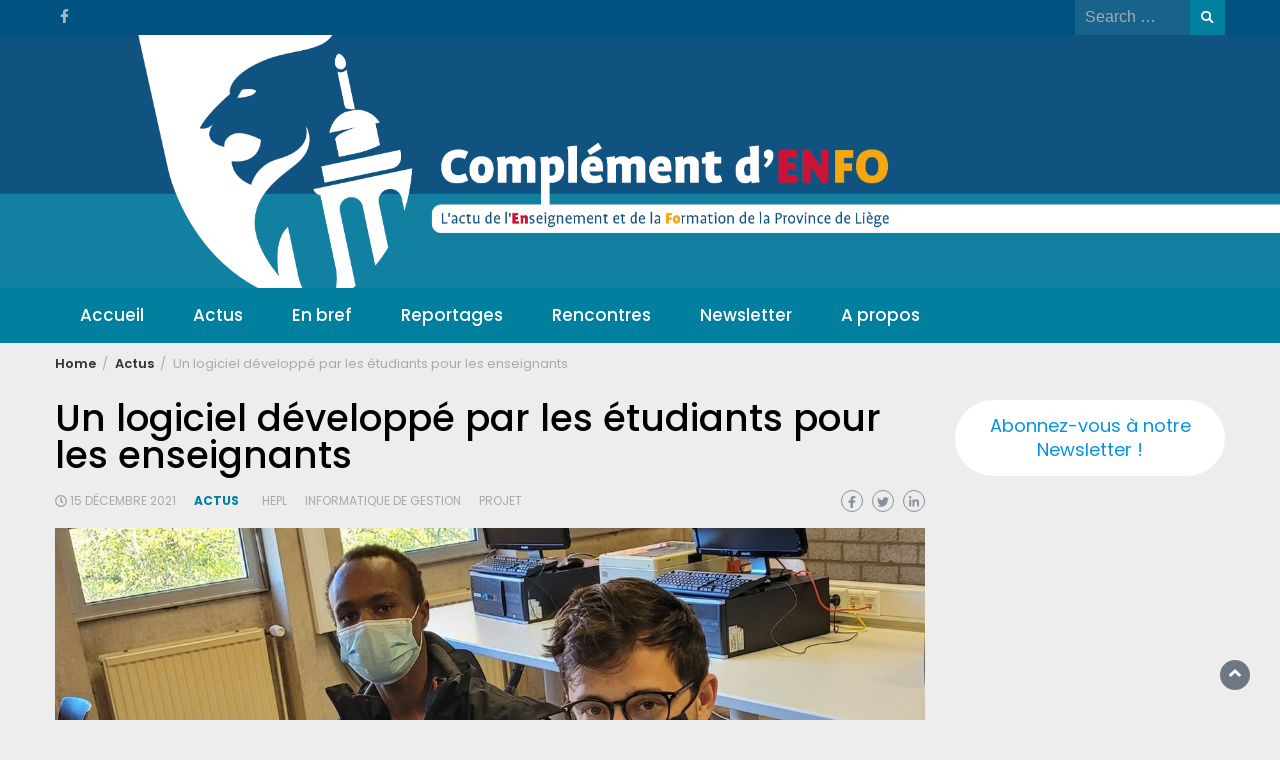

--- FILE ---
content_type: text/html; charset=UTF-8
request_url: https://www.complementdenfo.be/actus/un-logiciel-developpe-par-les-etudiants-pour-les-enseignants/
body_size: 26937
content:
<!DOCTYPE html>
<html lang="fr-FR">
<head>
	<meta charset="UTF-8">
	<meta name="viewport" content="width=device-width, initial-scale=1">
	<link rel="profile" href="http://gmpg.org/xfn/11">
		<meta name='robots' content='index, follow, max-image-preview:large, max-snippet:-1, max-video-preview:-1' />

	<!-- This site is optimized with the Yoast SEO plugin v26.7 - https://yoast.com/wordpress/plugins/seo/ -->
	<title>Un logiciel développé par les étudiants pour les enseignants - Complément d&#039;ENFO</title>
	<link rel="canonical" href="https://www.complementdenfo.be/actus/un-logiciel-developpe-par-les-etudiants-pour-les-enseignants/" />
	<meta property="og:locale" content="fr_FR" />
	<meta property="og:type" content="article" />
	<meta property="og:title" content="Un logiciel développé par les étudiants pour les enseignants - Complément d&#039;ENFO" />
	<meta property="og:description" content="L’année académique 2020-2021 a vu l’émergence d’un projet collaboratif entre des étudiants du département Sciences et techniques et la cellule d’Appui pédagogique et numérique (CAP&amp;N) de la HEPL. En ce début d&rsquo;année académique, l&rsquo;aventure continue… Un client HEPL Dans le cadre du cours « Programmation web avancée » dispensé, entre autres, par Cédric Thiernesse, enseignant [&hellip;]" />
	<meta property="og:url" content="https://www.complementdenfo.be/actus/un-logiciel-developpe-par-les-etudiants-pour-les-enseignants/" />
	<meta property="og:site_name" content="Complément d&#039;ENFO" />
	<meta property="article:published_time" content="2021-12-15T06:00:00+00:00" />
	<meta property="article:modified_time" content="2022-02-07T17:05:49+00:00" />
	<meta property="og:image" content="https://www.complementdenfo.be/wp-content/uploads/2021/12/HEPL_Mentorat.png" />
	<meta property="og:image:width" content="1280" />
	<meta property="og:image:height" content="855" />
	<meta property="og:image:type" content="image/png" />
	<meta name="author" content="Adm_hepl21" />
	<meta name="twitter:card" content="summary_large_image" />
	<meta name="twitter:label1" content="Écrit par" />
	<meta name="twitter:data1" content="Adm_hepl21" />
	<meta name="twitter:label2" content="Durée de lecture estimée" />
	<meta name="twitter:data2" content="3 minutes" />
	<script type="application/ld+json" class="yoast-schema-graph">{"@context":"https://schema.org","@graph":[{"@type":"Article","@id":"https://www.complementdenfo.be/actus/un-logiciel-developpe-par-les-etudiants-pour-les-enseignants/#article","isPartOf":{"@id":"https://www.complementdenfo.be/actus/un-logiciel-developpe-par-les-etudiants-pour-les-enseignants/"},"author":{"name":"Adm_hepl21","@id":"https://www.complementdenfo.be/#/schema/person/a635ce67207f4af59e0fb991513b2578"},"headline":"Un logiciel développé par les étudiants pour les enseignants","datePublished":"2021-12-15T06:00:00+00:00","dateModified":"2022-02-07T17:05:49+00:00","mainEntityOfPage":{"@id":"https://www.complementdenfo.be/actus/un-logiciel-developpe-par-les-etudiants-pour-les-enseignants/"},"wordCount":612,"image":{"@id":"https://www.complementdenfo.be/actus/un-logiciel-developpe-par-les-etudiants-pour-les-enseignants/#primaryimage"},"thumbnailUrl":"https://i0.wp.com/www.complementdenfo.be/wp-content/uploads/2021/12/HEPL_Mentorat.png?fit=1280%2C855&ssl=1","keywords":["HEPL","Informatique de gestion","Projet"],"articleSection":["Actus"],"inLanguage":"fr-FR"},{"@type":"WebPage","@id":"https://www.complementdenfo.be/actus/un-logiciel-developpe-par-les-etudiants-pour-les-enseignants/","url":"https://www.complementdenfo.be/actus/un-logiciel-developpe-par-les-etudiants-pour-les-enseignants/","name":"Un logiciel développé par les étudiants pour les enseignants - Complément d&#039;ENFO","isPartOf":{"@id":"https://www.complementdenfo.be/#website"},"primaryImageOfPage":{"@id":"https://www.complementdenfo.be/actus/un-logiciel-developpe-par-les-etudiants-pour-les-enseignants/#primaryimage"},"image":{"@id":"https://www.complementdenfo.be/actus/un-logiciel-developpe-par-les-etudiants-pour-les-enseignants/#primaryimage"},"thumbnailUrl":"https://i0.wp.com/www.complementdenfo.be/wp-content/uploads/2021/12/HEPL_Mentorat.png?fit=1280%2C855&ssl=1","datePublished":"2021-12-15T06:00:00+00:00","dateModified":"2022-02-07T17:05:49+00:00","author":{"@id":"https://www.complementdenfo.be/#/schema/person/a635ce67207f4af59e0fb991513b2578"},"breadcrumb":{"@id":"https://www.complementdenfo.be/actus/un-logiciel-developpe-par-les-etudiants-pour-les-enseignants/#breadcrumb"},"inLanguage":"fr-FR","potentialAction":[{"@type":"ReadAction","target":["https://www.complementdenfo.be/actus/un-logiciel-developpe-par-les-etudiants-pour-les-enseignants/"]}]},{"@type":"ImageObject","inLanguage":"fr-FR","@id":"https://www.complementdenfo.be/actus/un-logiciel-developpe-par-les-etudiants-pour-les-enseignants/#primaryimage","url":"https://i0.wp.com/www.complementdenfo.be/wp-content/uploads/2021/12/HEPL_Mentorat.png?fit=1280%2C855&ssl=1","contentUrl":"https://i0.wp.com/www.complementdenfo.be/wp-content/uploads/2021/12/HEPL_Mentorat.png?fit=1280%2C855&ssl=1","width":1280,"height":855},{"@type":"BreadcrumbList","@id":"https://www.complementdenfo.be/actus/un-logiciel-developpe-par-les-etudiants-pour-les-enseignants/#breadcrumb","itemListElement":[{"@type":"ListItem","position":1,"name":"Accueil","item":"https://www.complementdenfo.be/"},{"@type":"ListItem","position":2,"name":"Actus","item":"https://www.complementdenfo.be/category/actus/"},{"@type":"ListItem","position":3,"name":"Un logiciel développé par les étudiants pour les enseignants"}]},{"@type":"WebSite","@id":"https://www.complementdenfo.be/#website","url":"https://www.complementdenfo.be/","name":"Complément d&#039;ENFO","description":"L&#039;actu de l&#039;Enseignement et de la Formation de la Province de Liège","potentialAction":[{"@type":"SearchAction","target":{"@type":"EntryPoint","urlTemplate":"https://www.complementdenfo.be/?s={search_term_string}"},"query-input":{"@type":"PropertyValueSpecification","valueRequired":true,"valueName":"search_term_string"}}],"inLanguage":"fr-FR"},{"@type":"Person","@id":"https://www.complementdenfo.be/#/schema/person/a635ce67207f4af59e0fb991513b2578","name":"Adm_hepl21","image":{"@type":"ImageObject","inLanguage":"fr-FR","@id":"https://www.complementdenfo.be/#/schema/person/image/","url":"https://secure.gravatar.com/avatar/bfc5f83655edccc693406d5e1efbb33b3c4c69a368455b87316ee10aaa7f277e?s=96&d=mm&r=g","contentUrl":"https://secure.gravatar.com/avatar/bfc5f83655edccc693406d5e1efbb33b3c4c69a368455b87316ee10aaa7f277e?s=96&d=mm&r=g","caption":"Adm_hepl21"},"sameAs":["https://www.complementdenfo.be/"],"url":"https://www.complementdenfo.be/author/adm_hepl21/"}]}</script>
	<!-- / Yoast SEO plugin. -->


<link rel='dns-prefetch' href='//stats.wp.com' />
<link rel='dns-prefetch' href='//fonts.googleapis.com' />
<link rel='dns-prefetch' href='//use.fontawesome.com' />
<link rel='preconnect' href='//i0.wp.com' />
<link rel="alternate" type="application/rss+xml" title="Complément d&#039;ENFO &raquo; Flux" href="https://www.complementdenfo.be/feed/" />
<link rel="alternate" type="application/rss+xml" title="Complément d&#039;ENFO &raquo; Flux des commentaires" href="https://www.complementdenfo.be/comments/feed/" />
<link rel="alternate" title="oEmbed (JSON)" type="application/json+oembed" href="https://www.complementdenfo.be/wp-json/oembed/1.0/embed?url=https%3A%2F%2Fwww.complementdenfo.be%2Factus%2Fun-logiciel-developpe-par-les-etudiants-pour-les-enseignants%2F" />
<link rel="alternate" title="oEmbed (XML)" type="text/xml+oembed" href="https://www.complementdenfo.be/wp-json/oembed/1.0/embed?url=https%3A%2F%2Fwww.complementdenfo.be%2Factus%2Fun-logiciel-developpe-par-les-etudiants-pour-les-enseignants%2F&#038;format=xml" />
<style id='wp-img-auto-sizes-contain-inline-css' type='text/css'>
img:is([sizes=auto i],[sizes^="auto," i]){contain-intrinsic-size:3000px 1500px}
/*# sourceURL=wp-img-auto-sizes-contain-inline-css */
</style>
<style id='wp-emoji-styles-inline-css' type='text/css'>

	img.wp-smiley, img.emoji {
		display: inline !important;
		border: none !important;
		box-shadow: none !important;
		height: 1em !important;
		width: 1em !important;
		margin: 0 0.07em !important;
		vertical-align: -0.1em !important;
		background: none !important;
		padding: 0 !important;
	}
/*# sourceURL=wp-emoji-styles-inline-css */
</style>
<link rel='stylesheet' id='wp-block-library-css' href='https://www.complementdenfo.be/wp-includes/css/dist/block-library/style.min.css?ver=6.9' type='text/css' media='all' />
<style id='wp-block-button-inline-css' type='text/css'>
.wp-block-button__link{align-content:center;box-sizing:border-box;cursor:pointer;display:inline-block;height:100%;text-align:center;word-break:break-word}.wp-block-button__link.aligncenter{text-align:center}.wp-block-button__link.alignright{text-align:right}:where(.wp-block-button__link){border-radius:9999px;box-shadow:none;padding:calc(.667em + 2px) calc(1.333em + 2px);text-decoration:none}.wp-block-button[style*=text-decoration] .wp-block-button__link{text-decoration:inherit}.wp-block-buttons>.wp-block-button.has-custom-width{max-width:none}.wp-block-buttons>.wp-block-button.has-custom-width .wp-block-button__link{width:100%}.wp-block-buttons>.wp-block-button.has-custom-font-size .wp-block-button__link{font-size:inherit}.wp-block-buttons>.wp-block-button.wp-block-button__width-25{width:calc(25% - var(--wp--style--block-gap, .5em)*.75)}.wp-block-buttons>.wp-block-button.wp-block-button__width-50{width:calc(50% - var(--wp--style--block-gap, .5em)*.5)}.wp-block-buttons>.wp-block-button.wp-block-button__width-75{width:calc(75% - var(--wp--style--block-gap, .5em)*.25)}.wp-block-buttons>.wp-block-button.wp-block-button__width-100{flex-basis:100%;width:100%}.wp-block-buttons.is-vertical>.wp-block-button.wp-block-button__width-25{width:25%}.wp-block-buttons.is-vertical>.wp-block-button.wp-block-button__width-50{width:50%}.wp-block-buttons.is-vertical>.wp-block-button.wp-block-button__width-75{width:75%}.wp-block-button.is-style-squared,.wp-block-button__link.wp-block-button.is-style-squared{border-radius:0}.wp-block-button.no-border-radius,.wp-block-button__link.no-border-radius{border-radius:0!important}:root :where(.wp-block-button .wp-block-button__link.is-style-outline),:root :where(.wp-block-button.is-style-outline>.wp-block-button__link){border:2px solid;padding:.667em 1.333em}:root :where(.wp-block-button .wp-block-button__link.is-style-outline:not(.has-text-color)),:root :where(.wp-block-button.is-style-outline>.wp-block-button__link:not(.has-text-color)){color:currentColor}:root :where(.wp-block-button .wp-block-button__link.is-style-outline:not(.has-background)),:root :where(.wp-block-button.is-style-outline>.wp-block-button__link:not(.has-background)){background-color:initial;background-image:none}
/*# sourceURL=https://www.complementdenfo.be/wp-includes/blocks/button/style.min.css */
</style>
<style id='wp-block-buttons-inline-css' type='text/css'>
.wp-block-buttons{box-sizing:border-box}.wp-block-buttons.is-vertical{flex-direction:column}.wp-block-buttons.is-vertical>.wp-block-button:last-child{margin-bottom:0}.wp-block-buttons>.wp-block-button{display:inline-block;margin:0}.wp-block-buttons.is-content-justification-left{justify-content:flex-start}.wp-block-buttons.is-content-justification-left.is-vertical{align-items:flex-start}.wp-block-buttons.is-content-justification-center{justify-content:center}.wp-block-buttons.is-content-justification-center.is-vertical{align-items:center}.wp-block-buttons.is-content-justification-right{justify-content:flex-end}.wp-block-buttons.is-content-justification-right.is-vertical{align-items:flex-end}.wp-block-buttons.is-content-justification-space-between{justify-content:space-between}.wp-block-buttons.aligncenter{text-align:center}.wp-block-buttons:not(.is-content-justification-space-between,.is-content-justification-right,.is-content-justification-left,.is-content-justification-center) .wp-block-button.aligncenter{margin-left:auto;margin-right:auto;width:100%}.wp-block-buttons[style*=text-decoration] .wp-block-button,.wp-block-buttons[style*=text-decoration] .wp-block-button__link{text-decoration:inherit}.wp-block-buttons.has-custom-font-size .wp-block-button__link{font-size:inherit}.wp-block-buttons .wp-block-button__link{width:100%}.wp-block-button.aligncenter{text-align:center}
/*# sourceURL=https://www.complementdenfo.be/wp-includes/blocks/buttons/style.min.css */
</style>
<style id='wp-block-columns-inline-css' type='text/css'>
.wp-block-columns{box-sizing:border-box;display:flex;flex-wrap:wrap!important}@media (min-width:782px){.wp-block-columns{flex-wrap:nowrap!important}}.wp-block-columns{align-items:normal!important}.wp-block-columns.are-vertically-aligned-top{align-items:flex-start}.wp-block-columns.are-vertically-aligned-center{align-items:center}.wp-block-columns.are-vertically-aligned-bottom{align-items:flex-end}@media (max-width:781px){.wp-block-columns:not(.is-not-stacked-on-mobile)>.wp-block-column{flex-basis:100%!important}}@media (min-width:782px){.wp-block-columns:not(.is-not-stacked-on-mobile)>.wp-block-column{flex-basis:0;flex-grow:1}.wp-block-columns:not(.is-not-stacked-on-mobile)>.wp-block-column[style*=flex-basis]{flex-grow:0}}.wp-block-columns.is-not-stacked-on-mobile{flex-wrap:nowrap!important}.wp-block-columns.is-not-stacked-on-mobile>.wp-block-column{flex-basis:0;flex-grow:1}.wp-block-columns.is-not-stacked-on-mobile>.wp-block-column[style*=flex-basis]{flex-grow:0}:where(.wp-block-columns){margin-bottom:1.75em}:where(.wp-block-columns.has-background){padding:1.25em 2.375em}.wp-block-column{flex-grow:1;min-width:0;overflow-wrap:break-word;word-break:break-word}.wp-block-column.is-vertically-aligned-top{align-self:flex-start}.wp-block-column.is-vertically-aligned-center{align-self:center}.wp-block-column.is-vertically-aligned-bottom{align-self:flex-end}.wp-block-column.is-vertically-aligned-stretch{align-self:stretch}.wp-block-column.is-vertically-aligned-bottom,.wp-block-column.is-vertically-aligned-center,.wp-block-column.is-vertically-aligned-top{width:100%}
/*# sourceURL=https://www.complementdenfo.be/wp-includes/blocks/columns/style.min.css */
</style>
<style id='wp-block-group-inline-css' type='text/css'>
.wp-block-group{box-sizing:border-box}:where(.wp-block-group.wp-block-group-is-layout-constrained){position:relative}
/*# sourceURL=https://www.complementdenfo.be/wp-includes/blocks/group/style.min.css */
</style>
<style id='wp-block-group-theme-inline-css' type='text/css'>
:where(.wp-block-group.has-background){padding:1.25em 2.375em}
/*# sourceURL=https://www.complementdenfo.be/wp-includes/blocks/group/theme.min.css */
</style>
<style id='wp-block-social-links-inline-css' type='text/css'>
.wp-block-social-links{background:none;box-sizing:border-box;margin-left:0;padding-left:0;padding-right:0;text-indent:0}.wp-block-social-links .wp-social-link a,.wp-block-social-links .wp-social-link a:hover{border-bottom:0;box-shadow:none;text-decoration:none}.wp-block-social-links .wp-social-link svg{height:1em;width:1em}.wp-block-social-links .wp-social-link span:not(.screen-reader-text){font-size:.65em;margin-left:.5em;margin-right:.5em}.wp-block-social-links.has-small-icon-size{font-size:16px}.wp-block-social-links,.wp-block-social-links.has-normal-icon-size{font-size:24px}.wp-block-social-links.has-large-icon-size{font-size:36px}.wp-block-social-links.has-huge-icon-size{font-size:48px}.wp-block-social-links.aligncenter{display:flex;justify-content:center}.wp-block-social-links.alignright{justify-content:flex-end}.wp-block-social-link{border-radius:9999px;display:block}@media not (prefers-reduced-motion){.wp-block-social-link{transition:transform .1s ease}}.wp-block-social-link{height:auto}.wp-block-social-link a{align-items:center;display:flex;line-height:0}.wp-block-social-link:hover{transform:scale(1.1)}.wp-block-social-links .wp-block-social-link.wp-social-link{display:inline-block;margin:0;padding:0}.wp-block-social-links .wp-block-social-link.wp-social-link .wp-block-social-link-anchor,.wp-block-social-links .wp-block-social-link.wp-social-link .wp-block-social-link-anchor svg,.wp-block-social-links .wp-block-social-link.wp-social-link .wp-block-social-link-anchor:active,.wp-block-social-links .wp-block-social-link.wp-social-link .wp-block-social-link-anchor:hover,.wp-block-social-links .wp-block-social-link.wp-social-link .wp-block-social-link-anchor:visited{color:currentColor;fill:currentColor}:where(.wp-block-social-links:not(.is-style-logos-only)) .wp-social-link{background-color:#f0f0f0;color:#444}:where(.wp-block-social-links:not(.is-style-logos-only)) .wp-social-link-amazon{background-color:#f90;color:#fff}:where(.wp-block-social-links:not(.is-style-logos-only)) .wp-social-link-bandcamp{background-color:#1ea0c3;color:#fff}:where(.wp-block-social-links:not(.is-style-logos-only)) .wp-social-link-behance{background-color:#0757fe;color:#fff}:where(.wp-block-social-links:not(.is-style-logos-only)) .wp-social-link-bluesky{background-color:#0a7aff;color:#fff}:where(.wp-block-social-links:not(.is-style-logos-only)) .wp-social-link-codepen{background-color:#1e1f26;color:#fff}:where(.wp-block-social-links:not(.is-style-logos-only)) .wp-social-link-deviantart{background-color:#02e49b;color:#fff}:where(.wp-block-social-links:not(.is-style-logos-only)) .wp-social-link-discord{background-color:#5865f2;color:#fff}:where(.wp-block-social-links:not(.is-style-logos-only)) .wp-social-link-dribbble{background-color:#e94c89;color:#fff}:where(.wp-block-social-links:not(.is-style-logos-only)) .wp-social-link-dropbox{background-color:#4280ff;color:#fff}:where(.wp-block-social-links:not(.is-style-logos-only)) .wp-social-link-etsy{background-color:#f45800;color:#fff}:where(.wp-block-social-links:not(.is-style-logos-only)) .wp-social-link-facebook{background-color:#0866ff;color:#fff}:where(.wp-block-social-links:not(.is-style-logos-only)) .wp-social-link-fivehundredpx{background-color:#000;color:#fff}:where(.wp-block-social-links:not(.is-style-logos-only)) .wp-social-link-flickr{background-color:#0461dd;color:#fff}:where(.wp-block-social-links:not(.is-style-logos-only)) .wp-social-link-foursquare{background-color:#e65678;color:#fff}:where(.wp-block-social-links:not(.is-style-logos-only)) .wp-social-link-github{background-color:#24292d;color:#fff}:where(.wp-block-social-links:not(.is-style-logos-only)) .wp-social-link-goodreads{background-color:#eceadd;color:#382110}:where(.wp-block-social-links:not(.is-style-logos-only)) .wp-social-link-google{background-color:#ea4434;color:#fff}:where(.wp-block-social-links:not(.is-style-logos-only)) .wp-social-link-gravatar{background-color:#1d4fc4;color:#fff}:where(.wp-block-social-links:not(.is-style-logos-only)) .wp-social-link-instagram{background-color:#f00075;color:#fff}:where(.wp-block-social-links:not(.is-style-logos-only)) .wp-social-link-lastfm{background-color:#e21b24;color:#fff}:where(.wp-block-social-links:not(.is-style-logos-only)) .wp-social-link-linkedin{background-color:#0d66c2;color:#fff}:where(.wp-block-social-links:not(.is-style-logos-only)) .wp-social-link-mastodon{background-color:#3288d4;color:#fff}:where(.wp-block-social-links:not(.is-style-logos-only)) .wp-social-link-medium{background-color:#000;color:#fff}:where(.wp-block-social-links:not(.is-style-logos-only)) .wp-social-link-meetup{background-color:#f6405f;color:#fff}:where(.wp-block-social-links:not(.is-style-logos-only)) .wp-social-link-patreon{background-color:#000;color:#fff}:where(.wp-block-social-links:not(.is-style-logos-only)) .wp-social-link-pinterest{background-color:#e60122;color:#fff}:where(.wp-block-social-links:not(.is-style-logos-only)) .wp-social-link-pocket{background-color:#ef4155;color:#fff}:where(.wp-block-social-links:not(.is-style-logos-only)) .wp-social-link-reddit{background-color:#ff4500;color:#fff}:where(.wp-block-social-links:not(.is-style-logos-only)) .wp-social-link-skype{background-color:#0478d7;color:#fff}:where(.wp-block-social-links:not(.is-style-logos-only)) .wp-social-link-snapchat{background-color:#fefc00;color:#fff;stroke:#000}:where(.wp-block-social-links:not(.is-style-logos-only)) .wp-social-link-soundcloud{background-color:#ff5600;color:#fff}:where(.wp-block-social-links:not(.is-style-logos-only)) .wp-social-link-spotify{background-color:#1bd760;color:#fff}:where(.wp-block-social-links:not(.is-style-logos-only)) .wp-social-link-telegram{background-color:#2aabee;color:#fff}:where(.wp-block-social-links:not(.is-style-logos-only)) .wp-social-link-threads{background-color:#000;color:#fff}:where(.wp-block-social-links:not(.is-style-logos-only)) .wp-social-link-tiktok{background-color:#000;color:#fff}:where(.wp-block-social-links:not(.is-style-logos-only)) .wp-social-link-tumblr{background-color:#011835;color:#fff}:where(.wp-block-social-links:not(.is-style-logos-only)) .wp-social-link-twitch{background-color:#6440a4;color:#fff}:where(.wp-block-social-links:not(.is-style-logos-only)) .wp-social-link-twitter{background-color:#1da1f2;color:#fff}:where(.wp-block-social-links:not(.is-style-logos-only)) .wp-social-link-vimeo{background-color:#1eb7ea;color:#fff}:where(.wp-block-social-links:not(.is-style-logos-only)) .wp-social-link-vk{background-color:#4680c2;color:#fff}:where(.wp-block-social-links:not(.is-style-logos-only)) .wp-social-link-wordpress{background-color:#3499cd;color:#fff}:where(.wp-block-social-links:not(.is-style-logos-only)) .wp-social-link-whatsapp{background-color:#25d366;color:#fff}:where(.wp-block-social-links:not(.is-style-logos-only)) .wp-social-link-x{background-color:#000;color:#fff}:where(.wp-block-social-links:not(.is-style-logos-only)) .wp-social-link-yelp{background-color:#d32422;color:#fff}:where(.wp-block-social-links:not(.is-style-logos-only)) .wp-social-link-youtube{background-color:red;color:#fff}:where(.wp-block-social-links.is-style-logos-only) .wp-social-link{background:none}:where(.wp-block-social-links.is-style-logos-only) .wp-social-link svg{height:1.25em;width:1.25em}:where(.wp-block-social-links.is-style-logos-only) .wp-social-link-amazon{color:#f90}:where(.wp-block-social-links.is-style-logos-only) .wp-social-link-bandcamp{color:#1ea0c3}:where(.wp-block-social-links.is-style-logos-only) .wp-social-link-behance{color:#0757fe}:where(.wp-block-social-links.is-style-logos-only) .wp-social-link-bluesky{color:#0a7aff}:where(.wp-block-social-links.is-style-logos-only) .wp-social-link-codepen{color:#1e1f26}:where(.wp-block-social-links.is-style-logos-only) .wp-social-link-deviantart{color:#02e49b}:where(.wp-block-social-links.is-style-logos-only) .wp-social-link-discord{color:#5865f2}:where(.wp-block-social-links.is-style-logos-only) .wp-social-link-dribbble{color:#e94c89}:where(.wp-block-social-links.is-style-logos-only) .wp-social-link-dropbox{color:#4280ff}:where(.wp-block-social-links.is-style-logos-only) .wp-social-link-etsy{color:#f45800}:where(.wp-block-social-links.is-style-logos-only) .wp-social-link-facebook{color:#0866ff}:where(.wp-block-social-links.is-style-logos-only) .wp-social-link-fivehundredpx{color:#000}:where(.wp-block-social-links.is-style-logos-only) .wp-social-link-flickr{color:#0461dd}:where(.wp-block-social-links.is-style-logos-only) .wp-social-link-foursquare{color:#e65678}:where(.wp-block-social-links.is-style-logos-only) .wp-social-link-github{color:#24292d}:where(.wp-block-social-links.is-style-logos-only) .wp-social-link-goodreads{color:#382110}:where(.wp-block-social-links.is-style-logos-only) .wp-social-link-google{color:#ea4434}:where(.wp-block-social-links.is-style-logos-only) .wp-social-link-gravatar{color:#1d4fc4}:where(.wp-block-social-links.is-style-logos-only) .wp-social-link-instagram{color:#f00075}:where(.wp-block-social-links.is-style-logos-only) .wp-social-link-lastfm{color:#e21b24}:where(.wp-block-social-links.is-style-logos-only) .wp-social-link-linkedin{color:#0d66c2}:where(.wp-block-social-links.is-style-logos-only) .wp-social-link-mastodon{color:#3288d4}:where(.wp-block-social-links.is-style-logos-only) .wp-social-link-medium{color:#000}:where(.wp-block-social-links.is-style-logos-only) .wp-social-link-meetup{color:#f6405f}:where(.wp-block-social-links.is-style-logos-only) .wp-social-link-patreon{color:#000}:where(.wp-block-social-links.is-style-logos-only) .wp-social-link-pinterest{color:#e60122}:where(.wp-block-social-links.is-style-logos-only) .wp-social-link-pocket{color:#ef4155}:where(.wp-block-social-links.is-style-logos-only) .wp-social-link-reddit{color:#ff4500}:where(.wp-block-social-links.is-style-logos-only) .wp-social-link-skype{color:#0478d7}:where(.wp-block-social-links.is-style-logos-only) .wp-social-link-snapchat{color:#fff;stroke:#000}:where(.wp-block-social-links.is-style-logos-only) .wp-social-link-soundcloud{color:#ff5600}:where(.wp-block-social-links.is-style-logos-only) .wp-social-link-spotify{color:#1bd760}:where(.wp-block-social-links.is-style-logos-only) .wp-social-link-telegram{color:#2aabee}:where(.wp-block-social-links.is-style-logos-only) .wp-social-link-threads{color:#000}:where(.wp-block-social-links.is-style-logos-only) .wp-social-link-tiktok{color:#000}:where(.wp-block-social-links.is-style-logos-only) .wp-social-link-tumblr{color:#011835}:where(.wp-block-social-links.is-style-logos-only) .wp-social-link-twitch{color:#6440a4}:where(.wp-block-social-links.is-style-logos-only) .wp-social-link-twitter{color:#1da1f2}:where(.wp-block-social-links.is-style-logos-only) .wp-social-link-vimeo{color:#1eb7ea}:where(.wp-block-social-links.is-style-logos-only) .wp-social-link-vk{color:#4680c2}:where(.wp-block-social-links.is-style-logos-only) .wp-social-link-whatsapp{color:#25d366}:where(.wp-block-social-links.is-style-logos-only) .wp-social-link-wordpress{color:#3499cd}:where(.wp-block-social-links.is-style-logos-only) .wp-social-link-x{color:#000}:where(.wp-block-social-links.is-style-logos-only) .wp-social-link-yelp{color:#d32422}:where(.wp-block-social-links.is-style-logos-only) .wp-social-link-youtube{color:red}.wp-block-social-links.is-style-pill-shape .wp-social-link{width:auto}:root :where(.wp-block-social-links .wp-social-link a){padding:.25em}:root :where(.wp-block-social-links.is-style-logos-only .wp-social-link a){padding:0}:root :where(.wp-block-social-links.is-style-pill-shape .wp-social-link a){padding-left:.6666666667em;padding-right:.6666666667em}.wp-block-social-links:not(.has-icon-color):not(.has-icon-background-color) .wp-social-link-snapchat .wp-block-social-link-label{color:#000}
/*# sourceURL=https://www.complementdenfo.be/wp-includes/blocks/social-links/style.min.css */
</style>
<style id='global-styles-inline-css' type='text/css'>
:root{--wp--preset--aspect-ratio--square: 1;--wp--preset--aspect-ratio--4-3: 4/3;--wp--preset--aspect-ratio--3-4: 3/4;--wp--preset--aspect-ratio--3-2: 3/2;--wp--preset--aspect-ratio--2-3: 2/3;--wp--preset--aspect-ratio--16-9: 16/9;--wp--preset--aspect-ratio--9-16: 9/16;--wp--preset--color--black: #000000;--wp--preset--color--cyan-bluish-gray: #abb8c3;--wp--preset--color--white: #ffffff;--wp--preset--color--pale-pink: #f78da7;--wp--preset--color--vivid-red: #cf2e2e;--wp--preset--color--luminous-vivid-orange: #ff6900;--wp--preset--color--luminous-vivid-amber: #fcb900;--wp--preset--color--light-green-cyan: #7bdcb5;--wp--preset--color--vivid-green-cyan: #00d084;--wp--preset--color--pale-cyan-blue: #8ed1fc;--wp--preset--color--vivid-cyan-blue: #0693e3;--wp--preset--color--vivid-purple: #9b51e0;--wp--preset--gradient--vivid-cyan-blue-to-vivid-purple: linear-gradient(135deg,rgb(6,147,227) 0%,rgb(155,81,224) 100%);--wp--preset--gradient--light-green-cyan-to-vivid-green-cyan: linear-gradient(135deg,rgb(122,220,180) 0%,rgb(0,208,130) 100%);--wp--preset--gradient--luminous-vivid-amber-to-luminous-vivid-orange: linear-gradient(135deg,rgb(252,185,0) 0%,rgb(255,105,0) 100%);--wp--preset--gradient--luminous-vivid-orange-to-vivid-red: linear-gradient(135deg,rgb(255,105,0) 0%,rgb(207,46,46) 100%);--wp--preset--gradient--very-light-gray-to-cyan-bluish-gray: linear-gradient(135deg,rgb(238,238,238) 0%,rgb(169,184,195) 100%);--wp--preset--gradient--cool-to-warm-spectrum: linear-gradient(135deg,rgb(74,234,220) 0%,rgb(151,120,209) 20%,rgb(207,42,186) 40%,rgb(238,44,130) 60%,rgb(251,105,98) 80%,rgb(254,248,76) 100%);--wp--preset--gradient--blush-light-purple: linear-gradient(135deg,rgb(255,206,236) 0%,rgb(152,150,240) 100%);--wp--preset--gradient--blush-bordeaux: linear-gradient(135deg,rgb(254,205,165) 0%,rgb(254,45,45) 50%,rgb(107,0,62) 100%);--wp--preset--gradient--luminous-dusk: linear-gradient(135deg,rgb(255,203,112) 0%,rgb(199,81,192) 50%,rgb(65,88,208) 100%);--wp--preset--gradient--pale-ocean: linear-gradient(135deg,rgb(255,245,203) 0%,rgb(182,227,212) 50%,rgb(51,167,181) 100%);--wp--preset--gradient--electric-grass: linear-gradient(135deg,rgb(202,248,128) 0%,rgb(113,206,126) 100%);--wp--preset--gradient--midnight: linear-gradient(135deg,rgb(2,3,129) 0%,rgb(40,116,252) 100%);--wp--preset--font-size--small: 13px;--wp--preset--font-size--medium: 20px;--wp--preset--font-size--large: 36px;--wp--preset--font-size--x-large: 42px;--wp--preset--spacing--20: 0.44rem;--wp--preset--spacing--30: 0.67rem;--wp--preset--spacing--40: 1rem;--wp--preset--spacing--50: 1.5rem;--wp--preset--spacing--60: 2.25rem;--wp--preset--spacing--70: 3.38rem;--wp--preset--spacing--80: 5.06rem;--wp--preset--shadow--natural: 6px 6px 9px rgba(0, 0, 0, 0.2);--wp--preset--shadow--deep: 12px 12px 50px rgba(0, 0, 0, 0.4);--wp--preset--shadow--sharp: 6px 6px 0px rgba(0, 0, 0, 0.2);--wp--preset--shadow--outlined: 6px 6px 0px -3px rgb(255, 255, 255), 6px 6px rgb(0, 0, 0);--wp--preset--shadow--crisp: 6px 6px 0px rgb(0, 0, 0);}:where(.is-layout-flex){gap: 0.5em;}:where(.is-layout-grid){gap: 0.5em;}body .is-layout-flex{display: flex;}.is-layout-flex{flex-wrap: wrap;align-items: center;}.is-layout-flex > :is(*, div){margin: 0;}body .is-layout-grid{display: grid;}.is-layout-grid > :is(*, div){margin: 0;}:where(.wp-block-columns.is-layout-flex){gap: 2em;}:where(.wp-block-columns.is-layout-grid){gap: 2em;}:where(.wp-block-post-template.is-layout-flex){gap: 1.25em;}:where(.wp-block-post-template.is-layout-grid){gap: 1.25em;}.has-black-color{color: var(--wp--preset--color--black) !important;}.has-cyan-bluish-gray-color{color: var(--wp--preset--color--cyan-bluish-gray) !important;}.has-white-color{color: var(--wp--preset--color--white) !important;}.has-pale-pink-color{color: var(--wp--preset--color--pale-pink) !important;}.has-vivid-red-color{color: var(--wp--preset--color--vivid-red) !important;}.has-luminous-vivid-orange-color{color: var(--wp--preset--color--luminous-vivid-orange) !important;}.has-luminous-vivid-amber-color{color: var(--wp--preset--color--luminous-vivid-amber) !important;}.has-light-green-cyan-color{color: var(--wp--preset--color--light-green-cyan) !important;}.has-vivid-green-cyan-color{color: var(--wp--preset--color--vivid-green-cyan) !important;}.has-pale-cyan-blue-color{color: var(--wp--preset--color--pale-cyan-blue) !important;}.has-vivid-cyan-blue-color{color: var(--wp--preset--color--vivid-cyan-blue) !important;}.has-vivid-purple-color{color: var(--wp--preset--color--vivid-purple) !important;}.has-black-background-color{background-color: var(--wp--preset--color--black) !important;}.has-cyan-bluish-gray-background-color{background-color: var(--wp--preset--color--cyan-bluish-gray) !important;}.has-white-background-color{background-color: var(--wp--preset--color--white) !important;}.has-pale-pink-background-color{background-color: var(--wp--preset--color--pale-pink) !important;}.has-vivid-red-background-color{background-color: var(--wp--preset--color--vivid-red) !important;}.has-luminous-vivid-orange-background-color{background-color: var(--wp--preset--color--luminous-vivid-orange) !important;}.has-luminous-vivid-amber-background-color{background-color: var(--wp--preset--color--luminous-vivid-amber) !important;}.has-light-green-cyan-background-color{background-color: var(--wp--preset--color--light-green-cyan) !important;}.has-vivid-green-cyan-background-color{background-color: var(--wp--preset--color--vivid-green-cyan) !important;}.has-pale-cyan-blue-background-color{background-color: var(--wp--preset--color--pale-cyan-blue) !important;}.has-vivid-cyan-blue-background-color{background-color: var(--wp--preset--color--vivid-cyan-blue) !important;}.has-vivid-purple-background-color{background-color: var(--wp--preset--color--vivid-purple) !important;}.has-black-border-color{border-color: var(--wp--preset--color--black) !important;}.has-cyan-bluish-gray-border-color{border-color: var(--wp--preset--color--cyan-bluish-gray) !important;}.has-white-border-color{border-color: var(--wp--preset--color--white) !important;}.has-pale-pink-border-color{border-color: var(--wp--preset--color--pale-pink) !important;}.has-vivid-red-border-color{border-color: var(--wp--preset--color--vivid-red) !important;}.has-luminous-vivid-orange-border-color{border-color: var(--wp--preset--color--luminous-vivid-orange) !important;}.has-luminous-vivid-amber-border-color{border-color: var(--wp--preset--color--luminous-vivid-amber) !important;}.has-light-green-cyan-border-color{border-color: var(--wp--preset--color--light-green-cyan) !important;}.has-vivid-green-cyan-border-color{border-color: var(--wp--preset--color--vivid-green-cyan) !important;}.has-pale-cyan-blue-border-color{border-color: var(--wp--preset--color--pale-cyan-blue) !important;}.has-vivid-cyan-blue-border-color{border-color: var(--wp--preset--color--vivid-cyan-blue) !important;}.has-vivid-purple-border-color{border-color: var(--wp--preset--color--vivid-purple) !important;}.has-vivid-cyan-blue-to-vivid-purple-gradient-background{background: var(--wp--preset--gradient--vivid-cyan-blue-to-vivid-purple) !important;}.has-light-green-cyan-to-vivid-green-cyan-gradient-background{background: var(--wp--preset--gradient--light-green-cyan-to-vivid-green-cyan) !important;}.has-luminous-vivid-amber-to-luminous-vivid-orange-gradient-background{background: var(--wp--preset--gradient--luminous-vivid-amber-to-luminous-vivid-orange) !important;}.has-luminous-vivid-orange-to-vivid-red-gradient-background{background: var(--wp--preset--gradient--luminous-vivid-orange-to-vivid-red) !important;}.has-very-light-gray-to-cyan-bluish-gray-gradient-background{background: var(--wp--preset--gradient--very-light-gray-to-cyan-bluish-gray) !important;}.has-cool-to-warm-spectrum-gradient-background{background: var(--wp--preset--gradient--cool-to-warm-spectrum) !important;}.has-blush-light-purple-gradient-background{background: var(--wp--preset--gradient--blush-light-purple) !important;}.has-blush-bordeaux-gradient-background{background: var(--wp--preset--gradient--blush-bordeaux) !important;}.has-luminous-dusk-gradient-background{background: var(--wp--preset--gradient--luminous-dusk) !important;}.has-pale-ocean-gradient-background{background: var(--wp--preset--gradient--pale-ocean) !important;}.has-electric-grass-gradient-background{background: var(--wp--preset--gradient--electric-grass) !important;}.has-midnight-gradient-background{background: var(--wp--preset--gradient--midnight) !important;}.has-small-font-size{font-size: var(--wp--preset--font-size--small) !important;}.has-medium-font-size{font-size: var(--wp--preset--font-size--medium) !important;}.has-large-font-size{font-size: var(--wp--preset--font-size--large) !important;}.has-x-large-font-size{font-size: var(--wp--preset--font-size--x-large) !important;}
:where(.wp-block-columns.is-layout-flex){gap: 2em;}:where(.wp-block-columns.is-layout-grid){gap: 2em;}
/*# sourceURL=global-styles-inline-css */
</style>
<style id='block-style-variation-styles-inline-css' type='text/css'>
:root :where(.wp-block-button.is-style-outline--1 .wp-block-button__link){background: transparent none;border-color: currentColor;border-width: 2px;border-style: solid;color: currentColor;padding-top: 0.667em;padding-right: 1.33em;padding-bottom: 0.667em;padding-left: 1.33em;}
:root :where(.wp-block-button.is-style-outline--2 .wp-block-button__link){background: transparent none;border-color: currentColor;border-width: 2px;border-style: solid;color: currentColor;padding-top: 0.667em;padding-right: 1.33em;padding-bottom: 0.667em;padding-left: 1.33em;}
:root :where(.wp-block-button.is-style-outline--3 .wp-block-button__link){background: transparent none;border-color: currentColor;border-width: 2px;border-style: solid;color: currentColor;padding-top: 0.667em;padding-right: 1.33em;padding-bottom: 0.667em;padding-left: 1.33em;}
/*# sourceURL=block-style-variation-styles-inline-css */
</style>
<style id='core-block-supports-inline-css' type='text/css'>
.wp-container-core-buttons-is-layout-ae2fe186{justify-content:flex-end;}.wp-container-core-columns-is-layout-9d6595d7{flex-wrap:nowrap;}.wp-container-core-buttons-is-layout-16018d1d{justify-content:center;}.wp-container-core-social-links-is-layout-16018d1d{justify-content:center;}
/*# sourceURL=core-block-supports-inline-css */
</style>

<style id='classic-theme-styles-inline-css' type='text/css'>
/*! This file is auto-generated */
.wp-block-button__link{color:#fff;background-color:#32373c;border-radius:9999px;box-shadow:none;text-decoration:none;padding:calc(.667em + 2px) calc(1.333em + 2px);font-size:1.125em}.wp-block-file__button{background:#32373c;color:#fff;text-decoration:none}
/*# sourceURL=/wp-includes/css/classic-themes.min.css */
</style>
<style id='font-awesome-svg-styles-default-inline-css' type='text/css'>
.svg-inline--fa {
  display: inline-block;
  height: 1em;
  overflow: visible;
  vertical-align: -.125em;
}
/*# sourceURL=font-awesome-svg-styles-default-inline-css */
</style>
<link rel='stylesheet' id='font-awesome-svg-styles-css' href='https://www.complementdenfo.be/wp-content/uploads/font-awesome/v5.15.4/css/svg-with-js.css' type='text/css' media='all' />
<style id='font-awesome-svg-styles-inline-css' type='text/css'>
   .wp-block-font-awesome-icon svg::before,
   .wp-rich-text-font-awesome-icon svg::before {content: unset;}
/*# sourceURL=font-awesome-svg-styles-inline-css */
</style>
<link rel='stylesheet' id='font-awesome-css' href='https://www.complementdenfo.be/wp-content/plugins/blog-sidebar-widget/public/css/fontawesome/font-awesome.min.css?ver=4.7.0' type='text/css' media='all' />
<link rel='stylesheet' id='blog-sidebar-widget-css' href='https://www.complementdenfo.be/wp-content/plugins/blog-sidebar-widget/public/css/blog-sidebar-widget-public.min.css?ver=1.0.5' type='text/css' media='all' />
<link rel='stylesheet' id='tag-groups-css-frontend-structure-css' href='https://www.complementdenfo.be/wp-content/plugins/tag-groups/assets/css/jquery-ui.structure.min.css?ver=2.1.1' type='text/css' media='all' />
<link rel='stylesheet' id='tag-groups-css-frontend-theme-css' href='https://www.complementdenfo.be/wp-content/plugins/tag-groups/assets/css/delta/jquery-ui.theme.min.css?ver=2.1.1' type='text/css' media='all' />
<link rel='stylesheet' id='tag-groups-css-frontend-css' href='https://www.complementdenfo.be/wp-content/plugins/tag-groups/assets/css/frontend.min.css?ver=2.1.1' type='text/css' media='all' />
<link rel='stylesheet' id='bootstrap-css' href='https://www.complementdenfo.be/wp-content/themes/wp-magazine/css/bootstrap.min.css?ver=3.3.6' type='text/css' media='all' />
<link rel='stylesheet' id='wp-magazine-style-css' href='https://www.complementdenfo.be/wp-content/themes/wp-magazine/style.css?ver=6.9' type='text/css' media='all' />
<style id='wp-magazine-style-inline-css' type='text/css'>
.detail-content h1{ font:500 37px/1em Poppins; }h1{ color:#000000; }.detail-content h2{ font:400 28px/1em Poppins; }h2{ color:#007f9f; }.detail-content h3{ font:400 24px/1em Poppins; }h3{ color:#007f9f; }.detail-content h4{ font:300 21px/1em Poppins; }h4{ color:#007f9f; }.detail-content h5{ font:150 15px/1em Poppins; }h5{ color:#007f9f; }.detail-content h6{ font:100 12px/1em Poppins; }h6{ color:#007f9f; }.featured-layout span.category.actus a{ background-color: #ff8800; }.category-layout span.category.actus a{ color: #ff8800; }.featured-layout span.category.en-bref a{ background-color: #8500d8; }.category-layout span.category.en-bref a{ color: #8500d8; }.featured-layout span.category.rencontres a{ background-color: #59d600; }.category-layout span.category.rencontres a{ color: #59d600; }.featured-layout span.category.reportages a{ background-color: #dd0000; }.category-layout span.category.reportages a{ color: #dd0000; }.featured-layout span.category.uncategorized a{ background-color: #c9c9c9; }.category-layout span.category.uncategorized a{ color: #c9c9c9; }.featured-layout span.category.video a{ background-color: #333; }.category-layout span.category.video a{ color: #333; }



                :root {
                        --primary-color: #007f9f;
                        --secondary-color: #50596c;
                        --dark-color: #333;
                        --white-color: #fff;
                }


                body{ font: 400 16px/24px Poppins; color: #3f3f3f; }
                body{ background-color: #ededed; }

                article{ font: 300 17px/29px Poppins; color: #333; }

                div.container{ max-width: 1200px; }

                .featured-layout .news-snippet{border-radius: 4px;min-height:250px;}
                .news-snippet .featured-image img,.headline-wrapper .owl-carousel .owl-item img,.news-carousel-wrapper .owl-carousel .owl-item img,.news-snippet img,.category-blog-view-1 .category-blog-items:first-child,.banner-news-list img,.slider-banner-3 .banner-news-caption, .slider-banner-1 .banner-news-caption{border-radius: 4px;}



                header .logo img{ height: 84px; }
                .site-title a{ font-size: 42px; font-family: Poppins; color: #005380;}
                header .logo .site-description{color: #007f9f;}
                .date-time{color: #007f9f;}

                .main-navigation{text-transform: none;}


                section.top-bar{padding: 126px 0;}

                section.top-bar:before {background: #ffffff; opacity: 0;}


                .category-news-title{ font-size: 24px; font-family: Poppins; line-height: 30px; font-weight: 300;}
                .category-news-title a{color: #005380;}

                .featured-news-title{ font-size: 25px; font-family: Poppins; line-height: 23px; font-weight: 500;}
                .featured-news-title a{color: #ffffff;}


                .news-carousel-wrapper{ background: #f4efe8; }

                .home-pages{ background: #ffffff; }

                .cta-block-wrapper{ background: #f7fbf1; }

                .blog-news-title{ font-size: 20px; font-family: Poppins; line-height: 30px; font-weight: 400;}
                .blog-news-title a{color: #005380;}

                .slider-news-title{ font-size: 20px; font-family: Poppins; line-height: 24px; font-weight: 400;}
                .slider-news-title a{color: #ffffff;}

                .headline-news-title{ font-size: 15px; font-family: Poppins; line-height: 27px; font-weight: 300;}
                .headline-news-title a{color: #005380;}
                .headline-ticker-wrapper .headline-heading{background-color: #50596c;}


                
               



                #primary-menu li a {color: #ffffff;}
                header .main-nav{background-color: #007f9f;}
                .main-navigation ul ul.sub-menu{background-color: #007f9f;}
                .main-navigation .nav-menu{background-color: #007f9f;}
                #primary-menu li a{ font-size: 17px; font-family: Poppins; font-weight: 500;}
                footer.main{background-color: #f4f0ed;}


                header .top-info.pri-bg-color{background-color: #005380;}

                


                

               
        
/*# sourceURL=wp-magazine-style-inline-css */
</style>
<link rel='stylesheet' id='travel-magazine-lite-css' href='https://www.complementdenfo.be/wp-content/themes/travel-magazine-lite/style.css?ver=1.0.2' type='text/css' media='all' />
<link rel='stylesheet' id='owl-css' href='https://www.complementdenfo.be/wp-content/themes/wp-magazine/css/owl.carousel.min.css?ver=2.2.1' type='text/css' media='all' />
<link rel='stylesheet' id='wp-magazine-googlefonts-css' href='https://fonts.googleapis.com/css?family=Poppins%3A200%2C300%2C400%2C500%2C600%2C700%2C800%2C900%7CPoppins%3A200%2C300%2C400%2C500%2C600%2C700%2C800%2C900%7CPoppins%3A200%2C300%2C400%2C500%2C600%2C700%2C800%2C900%7CPoppins%3A200%2C300%2C400%2C500%2C600%2C700%2C800%2C900%7CPoppins%3A200%2C300%2C400%2C500%2C600%2C700%2C800%2C900%7CPoppins%3A200%2C300%2C400%2C500%2C600%2C700%2C800%2C900%7CPoppins%3A200%2C300%2C400%2C500%2C600%2C700%2C800%2C900%7CPoppins%3A200%2C300%2C400%2C500%2C600%2C700%2C800%2C900%7CPoppins%3A200%2C300%2C400%2C500%2C600%2C700%2C800%2C900%7CPoppins%3A200%2C300%2C400%2C500%2C600%2C700%2C800%2C900%7C&#038;ver=6.9' type='text/css' media='all' />
<link rel='stylesheet' id='wp-magazine-layout-css' href='https://www.complementdenfo.be/wp-content/themes/wp-magazine/css/layout.min.css?ver=6.9' type='text/css' media='all' />
<style id='wp-magazine-layout-inline-css' type='text/css'>
.detail-content h1{ font:500 37px/1em Poppins; }h1{ color:#000000; }.detail-content h2{ font:400 28px/1em Poppins; }h2{ color:#007f9f; }.detail-content h3{ font:400 24px/1em Poppins; }h3{ color:#007f9f; }.detail-content h4{ font:300 21px/1em Poppins; }h4{ color:#007f9f; }.detail-content h5{ font:150 15px/1em Poppins; }h5{ color:#007f9f; }.detail-content h6{ font:100 12px/1em Poppins; }h6{ color:#007f9f; }.featured-layout span.category.actus a{ background-color: #ff8800; }.category-layout span.category.actus a{ color: #ff8800; }.featured-layout span.category.en-bref a{ background-color: #8500d8; }.category-layout span.category.en-bref a{ color: #8500d8; }.featured-layout span.category.rencontres a{ background-color: #59d600; }.category-layout span.category.rencontres a{ color: #59d600; }.featured-layout span.category.reportages a{ background-color: #dd0000; }.category-layout span.category.reportages a{ color: #dd0000; }.featured-layout span.category.uncategorized a{ background-color: #c9c9c9; }.category-layout span.category.uncategorized a{ color: #c9c9c9; }.featured-layout span.category.video a{ background-color: #333; }.category-layout span.category.video a{ color: #333; }



                :root {
                        --primary-color: #007f9f;
                        --secondary-color: #50596c;
                        --dark-color: #333;
                        --white-color: #fff;
                }


                body{ font: 400 16px/24px Poppins; color: #3f3f3f; }
                body{ background-color: #ededed; }

                article{ font: 300 17px/29px Poppins; color: #333; }

                div.container{ max-width: 1200px; }

                .featured-layout .news-snippet{border-radius: 4px;min-height:250px;}
                .news-snippet .featured-image img,.headline-wrapper .owl-carousel .owl-item img,.news-carousel-wrapper .owl-carousel .owl-item img,.news-snippet img,.category-blog-view-1 .category-blog-items:first-child,.banner-news-list img,.slider-banner-3 .banner-news-caption, .slider-banner-1 .banner-news-caption{border-radius: 4px;}



                header .logo img{ height: 84px; }
                .site-title a{ font-size: 42px; font-family: Poppins; color: #005380;}
                header .logo .site-description{color: #007f9f;}
                .date-time{color: #007f9f;}

                .main-navigation{text-transform: none;}


                section.top-bar{padding: 126px 0;}

                section.top-bar:before {background: #ffffff; opacity: 0;}


                .category-news-title{ font-size: 24px; font-family: Poppins; line-height: 30px; font-weight: 300;}
                .category-news-title a{color: #005380;}

                .featured-news-title{ font-size: 25px; font-family: Poppins; line-height: 23px; font-weight: 500;}
                .featured-news-title a{color: #ffffff;}


                .news-carousel-wrapper{ background: #f4efe8; }

                .home-pages{ background: #ffffff; }

                .cta-block-wrapper{ background: #f7fbf1; }

                .blog-news-title{ font-size: 20px; font-family: Poppins; line-height: 30px; font-weight: 400;}
                .blog-news-title a{color: #005380;}

                .slider-news-title{ font-size: 20px; font-family: Poppins; line-height: 24px; font-weight: 400;}
                .slider-news-title a{color: #ffffff;}

                .headline-news-title{ font-size: 15px; font-family: Poppins; line-height: 27px; font-weight: 300;}
                .headline-news-title a{color: #005380;}
                .headline-ticker-wrapper .headline-heading{background-color: #50596c;}


                
               



                #primary-menu li a {color: #ffffff;}
                header .main-nav{background-color: #007f9f;}
                .main-navigation ul ul.sub-menu{background-color: #007f9f;}
                .main-navigation .nav-menu{background-color: #007f9f;}
                #primary-menu li a{ font-size: 17px; font-family: Poppins; font-weight: 500;}
                footer.main{background-color: #f4f0ed;}


                header .top-info.pri-bg-color{background-color: #005380;}

                


                

               
        
/*# sourceURL=wp-magazine-layout-inline-css */
</style>
<link rel='stylesheet' id='font-awesome-official-css' href='https://use.fontawesome.com/releases/v5.15.4/css/all.css' type='text/css' media='all' integrity="sha384-DyZ88mC6Up2uqS4h/KRgHuoeGwBcD4Ng9SiP4dIRy0EXTlnuz47vAwmeGwVChigm" crossorigin="anonymous" />
<link rel='stylesheet' id='font-awesome-official-v4shim-css' href='https://use.fontawesome.com/releases/v5.15.4/css/v4-shims.css' type='text/css' media='all' integrity="sha384-Vq76wejb3QJM4nDatBa5rUOve+9gkegsjCebvV/9fvXlGWo4HCMR4cJZjjcF6Viv" crossorigin="anonymous" />
<style id='font-awesome-official-v4shim-inline-css' type='text/css'>
@font-face {
font-family: "FontAwesome";
font-display: block;
src: url("https://use.fontawesome.com/releases/v5.15.4/webfonts/fa-brands-400.eot"),
		url("https://use.fontawesome.com/releases/v5.15.4/webfonts/fa-brands-400.eot?#iefix") format("embedded-opentype"),
		url("https://use.fontawesome.com/releases/v5.15.4/webfonts/fa-brands-400.woff2") format("woff2"),
		url("https://use.fontawesome.com/releases/v5.15.4/webfonts/fa-brands-400.woff") format("woff"),
		url("https://use.fontawesome.com/releases/v5.15.4/webfonts/fa-brands-400.ttf") format("truetype"),
		url("https://use.fontawesome.com/releases/v5.15.4/webfonts/fa-brands-400.svg#fontawesome") format("svg");
}

@font-face {
font-family: "FontAwesome";
font-display: block;
src: url("https://use.fontawesome.com/releases/v5.15.4/webfonts/fa-solid-900.eot"),
		url("https://use.fontawesome.com/releases/v5.15.4/webfonts/fa-solid-900.eot?#iefix") format("embedded-opentype"),
		url("https://use.fontawesome.com/releases/v5.15.4/webfonts/fa-solid-900.woff2") format("woff2"),
		url("https://use.fontawesome.com/releases/v5.15.4/webfonts/fa-solid-900.woff") format("woff"),
		url("https://use.fontawesome.com/releases/v5.15.4/webfonts/fa-solid-900.ttf") format("truetype"),
		url("https://use.fontawesome.com/releases/v5.15.4/webfonts/fa-solid-900.svg#fontawesome") format("svg");
}

@font-face {
font-family: "FontAwesome";
font-display: block;
src: url("https://use.fontawesome.com/releases/v5.15.4/webfonts/fa-regular-400.eot"),
		url("https://use.fontawesome.com/releases/v5.15.4/webfonts/fa-regular-400.eot?#iefix") format("embedded-opentype"),
		url("https://use.fontawesome.com/releases/v5.15.4/webfonts/fa-regular-400.woff2") format("woff2"),
		url("https://use.fontawesome.com/releases/v5.15.4/webfonts/fa-regular-400.woff") format("woff"),
		url("https://use.fontawesome.com/releases/v5.15.4/webfonts/fa-regular-400.ttf") format("truetype"),
		url("https://use.fontawesome.com/releases/v5.15.4/webfonts/fa-regular-400.svg#fontawesome") format("svg");
unicode-range: U+F004-F005,U+F007,U+F017,U+F022,U+F024,U+F02E,U+F03E,U+F044,U+F057-F059,U+F06E,U+F070,U+F075,U+F07B-F07C,U+F080,U+F086,U+F089,U+F094,U+F09D,U+F0A0,U+F0A4-F0A7,U+F0C5,U+F0C7-F0C8,U+F0E0,U+F0EB,U+F0F3,U+F0F8,U+F0FE,U+F111,U+F118-F11A,U+F11C,U+F133,U+F144,U+F146,U+F14A,U+F14D-F14E,U+F150-F152,U+F15B-F15C,U+F164-F165,U+F185-F186,U+F191-F192,U+F1AD,U+F1C1-F1C9,U+F1CD,U+F1D8,U+F1E3,U+F1EA,U+F1F6,U+F1F9,U+F20A,U+F247-F249,U+F24D,U+F254-F25B,U+F25D,U+F267,U+F271-F274,U+F279,U+F28B,U+F28D,U+F2B5-F2B6,U+F2B9,U+F2BB,U+F2BD,U+F2C1-F2C2,U+F2D0,U+F2D2,U+F2DC,U+F2ED,U+F328,U+F358-F35B,U+F3A5,U+F3D1,U+F410,U+F4AD;
}
/*# sourceURL=font-awesome-official-v4shim-inline-css */
</style>
<link rel='stylesheet' id='wp-block-paragraph-css' href='https://www.complementdenfo.be/wp-includes/blocks/paragraph/style.min.css?ver=6.9' type='text/css' media='all' />
<link rel='stylesheet' id='wp-block-heading-css' href='https://www.complementdenfo.be/wp-includes/blocks/heading/style.min.css?ver=6.9' type='text/css' media='all' />
<link rel='stylesheet' id='sharedaddy-css' href='https://www.complementdenfo.be/wp-content/plugins/jetpack/modules/sharedaddy/sharing.css?ver=15.4' type='text/css' media='all' />
<link rel='stylesheet' id='social-logos-css' href='https://www.complementdenfo.be/wp-content/plugins/jetpack/_inc/social-logos/social-logos.min.css?ver=15.4' type='text/css' media='all' />
<script type="text/javascript" src="https://www.complementdenfo.be/wp-includes/js/jquery/jquery.min.js?ver=3.7.1" id="jquery-core-js"></script>
<script type="text/javascript" src="https://www.complementdenfo.be/wp-includes/js/jquery/jquery-migrate.min.js?ver=3.4.1" id="jquery-migrate-js"></script>
<script type="text/javascript" src="https://www.complementdenfo.be/wp-content/plugins/tag-groups/assets/js/frontend.min.js?ver=2.1.1" id="tag-groups-js-frontend-js"></script>
<script type="text/javascript" id="wp_magazine_loadmore-js-extra">
/* <![CDATA[ */
var wp_magazine_loadmore_params = {"ajaxurl":"https://www.complementdenfo.be/wp-admin/admin-ajax.php","current_page":"1","max_page":"15","cat":"0"};
//# sourceURL=wp_magazine_loadmore-js-extra
/* ]]> */
</script>
<script type="text/javascript" src="https://www.complementdenfo.be/wp-content/themes/wp-magazine/js/loadmore.min.js?ver=6.9" id="wp_magazine_loadmore-js"></script>
<link rel="https://api.w.org/" href="https://www.complementdenfo.be/wp-json/" /><link rel="alternate" title="JSON" type="application/json" href="https://www.complementdenfo.be/wp-json/wp/v2/posts/324" /><link rel="EditURI" type="application/rsd+xml" title="RSD" href="https://www.complementdenfo.be/xmlrpc.php?rsd" />
<meta name="generator" content="WordPress 6.9" />
<link rel='shortlink' href='https://www.complementdenfo.be/?p=324' />
	<style>img#wpstats{display:none}</style>
		<!-- Global site tag (gtag.js) - Google Analytics -->
<script async src="https://www.googletagmanager.com/gtag/js?id=G-HF9CY93HTN"></script>
<script>
  window.dataLayer = window.dataLayer || [];
  function gtag(){dataLayer.push(arguments);}
  gtag('js', new Date());

  gtag('config', 'G-HF9CY93HTN');
</script>
  <link rel="icon" href="https://i0.wp.com/www.complementdenfo.be/wp-content/uploads/2022/03/cropped-picto-FB.jpg?fit=32%2C32&#038;ssl=1" sizes="32x32" />
<link rel="icon" href="https://i0.wp.com/www.complementdenfo.be/wp-content/uploads/2022/03/cropped-picto-FB.jpg?fit=192%2C192&#038;ssl=1" sizes="192x192" />
<link rel="apple-touch-icon" href="https://i0.wp.com/www.complementdenfo.be/wp-content/uploads/2022/03/cropped-picto-FB.jpg?fit=180%2C180&#038;ssl=1" />
<meta name="msapplication-TileImage" content="https://i0.wp.com/www.complementdenfo.be/wp-content/uploads/2022/03/cropped-picto-FB.jpg?fit=270%2C270&#038;ssl=1" />
</head>
<body class="wp-singular post-template-default single single-post postid-324 single-format-standard wp-embed-responsive wp-theme-wp-magazine wp-child-theme-travel-magazine-lite group-blog modula-best-grid-gallery">

<a class="skip-link screen-reader-text" href="#content">Skip to content</a>



<header>
	
	<section class="top-info pri-bg-color">
		<div class="container">
			<div class="row">
				<!-- Brand and toggle get grouped for better mobile display -->	

				


				<div class="col-xs-5">

					
		<div class="social-icons">
			<ul class="list-inline">
														<li class="facebook"><a href="https://www.facebook.com/ComplementdENFO" target="_blank"><i class="fa fa-facebook"></i></a></li>
							</ul>
		</div>
	
			</div>

							<div class="col-xs-7 text-right"><div class="search-top"><form role="search" method="get" class="search-form" action="https://www.complementdenfo.be/">
    <label>
        <span class="screen-reader-text">Search for:</span>
        <input type="search" class="search-field" placeholder="Search &hellip;"
            value="" name="s" title="Search for:" />
    </label>
    <input type="submit" class="search-submit" value="Search" />
</form>	</div></div>
					</div>
	</div>
</section>

<section class="top-bar" style=background-image:url(https://www.complementdenfo.be/wp-content/uploads/2021/12/Banniere-Blog-02.png)>
	<div class="container">
		<div class="row top-head-2">
			<div class="col-sm-4 logo text-left">
				
											</div>

					</div>
	</div> <!-- /.end of container -->
</section> <!-- /.end of section -->





<section  class="main-nav nav-two  sticky-header">
	<div class="container">
		<nav id="site-navigation" class="main-navigation">
			<button class="menu-toggle" aria-controls="primary-menu" aria-expanded="false"><!-- Primary Menu -->
				<div id="nav-icon">
					<span></span>
					<span></span>
					<span></span>
					<span></span>
				</div>
			</button>
			<div class="menu-barre-menu-container"><ul id="primary-menu" class="menu"><li id="menu-item-130" class="menu-item menu-item-type-custom menu-item-object-custom menu-item-home menu-item-130"><a href="https://www.complementdenfo.be">Accueil</a></li>
<li id="menu-item-87" class="menu-item menu-item-type-taxonomy menu-item-object-category current-post-ancestor current-menu-parent current-post-parent menu-item-87"><a href="https://www.complementdenfo.be/category/actus/">Actus</a></li>
<li id="menu-item-342" class="menu-item menu-item-type-taxonomy menu-item-object-category menu-item-342"><a href="https://www.complementdenfo.be/category/en-bref/">En bref</a></li>
<li id="menu-item-88" class="menu-item menu-item-type-taxonomy menu-item-object-category menu-item-88"><a href="https://www.complementdenfo.be/category/reportages/">Reportages</a></li>
<li id="menu-item-85" class="menu-item menu-item-type-taxonomy menu-item-object-category menu-item-85"><a href="https://www.complementdenfo.be/category/rencontres/">Rencontres</a></li>
<li id="menu-item-1562" class="menu-item menu-item-type-post_type menu-item-object-page menu-item-1562"><a href="https://www.complementdenfo.be/newsletter/">Newsletter</a></li>
<li id="menu-item-1566" class="menu-item menu-item-type-post_type menu-item-object-page menu-item-1566"><a href="https://www.complementdenfo.be/a-propos/">A propos</a></li>
</ul></div>		</nav><!-- #site-navigation -->
	</div>
</section>

</header><div class="headline-ticker">
</div>

               
	<div class="breadcrumbs">
		<div class="container"><nav role="navigation" aria-label="Breadcrumbs" class="wp-magazine breadcrumbs" itemprop="breadcrumb"><h2 class="trail-browse"></h2><ul class="trail-items" itemscope itemtype="http://schema.org/BreadcrumbList"><meta name="numberOfItems" content="3" /><meta name="itemListOrder" content="Ascending" /><li itemprop="itemListElement" itemscope itemtype="http://schema.org/ListItem" class="trail-item trail-begin"><a href="https://www.complementdenfo.be/" rel="home" itemprop="item"><span itemprop="name">Home</span></a><meta itemprop="position" content="1" /></li><li itemprop="itemListElement" itemscope itemtype="http://schema.org/ListItem" class="trail-item"><a href="https://www.complementdenfo.be/category/actus/" itemprop="item"><span itemprop="name">Actus</span></a><meta itemprop="position" content="2" /></li><li itemprop="itemListElement" itemscope itemtype="http://schema.org/ListItem" class="trail-item trail-end"><span itemprop="item"><span itemprop="name">Un logiciel développé par les étudiants pour les enseignants</span></span><meta itemprop="position" content="3" /></li></ul></nav></div>
	</div>

<div id="heading">
  <div id="scroll_container">
    <div id="horizontal_scroll"></div>
  </div>
</div>
<div id="content" class="inside-page content-area">
  <div class="container">
    <div class="row"> 

      <div class="col-sm-9" id="main-content">


        <section class="page-section">
          <div class="detail-content">

                                
              

<h1 class="page-title">Un logiciel développé par les étudiants pour les enseignants</h1>


<!-- info-social-wrap -->
<div class="info-social-wrap">
<!-- info -->
                      <div class="info">
              <ul class="list-inline">


                
                                                    <li><i class="fa fa-clock-o"></i> <a href="https://www.complementdenfo.be/2021/12/15/">15 décembre 2021</a></li>
                
                                    <li>
                                                 <span class="category"><a href="https://www.complementdenfo.be/category/actus/">Actus</a></span>
                                            </li>
                
                                                          <li><a href="https://www.complementdenfo.be/tag/hepl/">HEPL</a></li>
                                              <li><a href="https://www.complementdenfo.be/tag/informatique-de-gestion/">Informatique de gestion</a></li>
                                              <li><a href="https://www.complementdenfo.be/tag/projet/">Projet</a></li>
                                                      

                                
              </ul>
            </div>
                    <!-- info -->

         <script type="text/javascript">
	var fb = '';
	var twitter = '';
	var pinterest = '';
	var linkedin = '';
</script>


	<div class="social-box">

					<a class="facebook-icon" href="https://www.facebook.com/sharer/sharer.php?u=https%3A%2F%2Fwww.complementdenfo.be%2Factus%2Fun-logiciel-developpe-par-les-etudiants-pour-les-enseignants%2F" onclick="return ! window.open( this.href, fb, 'width=500, height=500' )">
			    <i class="fa fa-facebook-f"></i>
			</a>
		
					<a class="twitter-icon" href="https://twitter.com/intent/tweet?text=Un logiciel développé par les étudiants pour les enseignants&amp;url=https%3A%2F%2Fwww.complementdenfo.be%2Factus%2Fun-logiciel-developpe-par-les-etudiants-pour-les-enseignants%2F&amp;via=" onclick="return ! window.open( this.href, twitter, 'width=500, height=500' )">
			   <i class="fa fa-twitter"></i>
			</a>
		
		
					<a class="linkedin-icon" href="https://www.linkedin.com/shareArticle?mini=true&url=https%3A%2F%2Fwww.complementdenfo.be%2Factus%2Fun-logiciel-developpe-par-les-etudiants-pour-les-enseignants%2F&title=Un logiciel développé par les étudiants pour les enseignants" onclick="return ! window.open( this.href, linkedin, 'width=500, height=500' )">
			    <i class="fa fa-linkedin"></i>
			</a>
		
		

	</div>

</div>
<!-- info-social-wrap -->

<div class="single-post">
        


 


  <div class="post-content">

        

    
              <figure class="feature-image">
          <img width="1280" height="855" src="https://i0.wp.com/www.complementdenfo.be/wp-content/uploads/2021/12/HEPL_Mentorat.png?fit=1280%2C855&amp;ssl=1" class="attachment-full size-full wp-post-image" alt="" decoding="async" fetchpriority="high" srcset="https://i0.wp.com/www.complementdenfo.be/wp-content/uploads/2021/12/HEPL_Mentorat.png?w=1280&amp;ssl=1 1280w, https://i0.wp.com/www.complementdenfo.be/wp-content/uploads/2021/12/HEPL_Mentorat.png?resize=300%2C200&amp;ssl=1 300w, https://i0.wp.com/www.complementdenfo.be/wp-content/uploads/2021/12/HEPL_Mentorat.png?resize=1024%2C684&amp;ssl=1 1024w, https://i0.wp.com/www.complementdenfo.be/wp-content/uploads/2021/12/HEPL_Mentorat.png?resize=768%2C513&amp;ssl=1 768w" sizes="(max-width: 1280px) 100vw, 1280px" />        </figure>      
      
    
    <article>
      
<p class="has-medium-font-size"><strong>L’année académique 2020-2021 a vu l’émergence d’un projet collaboratif entre des étudiants du département Sciences et techniques et la cellule d’Appui pédagogique et numérique (CAP&amp;N) de la HEPL. En ce début d&rsquo;année académique, l&rsquo;aventure continue…</strong></p>



<span id="more-324"></span>



<h2 class="wp-block-heading" id="un-client-hepl"><strong>Un client HEPL</strong></h2>



<p>Dans le cadre du cours « Programmation web avancée » dispensé, entre autres, par Cédric Thiernesse, enseignant et membre de la CAP&amp;N, les étudiants du bloc 2 du Bachelier en Informatique de gestion de la <a href="http://www.hepl.be" target="_blank" rel="noreferrer noopener">HEPL</a> sont amenés à développer un projet de programmation. Par groupe de deux, ils doivent répondre à un cahier des charges et proposer la meilleure des solutions informatiques pour répondre aux besoins d&rsquo;un client fictif. De fictif, ce client est devenu, en 2021, concret : la CAP&amp;N !</p>



<p>Françoise Solot, membre de la CAP&amp;N, nous explique&nbsp;: «&nbsp;<em>Avec une méthode active d&rsquo;apprentissage, basée sur la pédagogie du projet, les étudiants ont été mis en situation via la réalisation et le développement informatique d&rsquo;un produit, selon la commande et les exigences d&rsquo;un « client ». La CAP&amp;N, toujours à la recherche d&rsquo;outils performants y a vu l&rsquo;opportunité de faire « d&rsquo;une pierre deux coups ». Nous avons donc « joué le rôle » du « client exigeant », comme si c&rsquo;était « pour de vrai » ! Les étudiants se sont pris au jeu et nous avons bénéficié d&rsquo;un accueil digne des professionnels de l&rsquo;informatique&nbsp;; chaque groupe rivalisant d&rsquo;ingéniosité pour nous proposer le meilleur produit.</em>&nbsp;»</p>



<h2 class="wp-block-heading" id="un-projet-d-etudiants-ancre-dans-le-monde-reel"><strong>Un projet d&rsquo;étudiants ancré dans le monde réel</strong></h2>



<p>Chaque équipe d&rsquo;étudiants a donc élaboré un logiciel permettant, selon le cahier des charges, de générer des groupes aléatoires sous condition avec ou sans attribution de rôles. «&nbsp;<em>La finalité principale pour les étudiants est bien sûr de maîtriser les compétences visées, mais le fait que le meilleur projet soit retenu pour être réellement utilisé permet de créer une véritable émulation autour de celui-ci.</em>&nbsp;», commente Cédric Thiernesse.</p>



<p>C&rsquo;est finalement le logiciel développé par Salvatore Porto et Mohamadou Dieng qui a été retenu. Celui-ci répond parfaitement à la demande du client et apporte même des fonctionnalités supplémentaires. «&nbsp;<em>Avec Mohamadou, l&rsquo;idée que notre travail soit utilisé par quelqu&rsquo;un nous a particulièrement motivés. C&rsquo;est aussi une véritable plus-value pour notre entrée dans le monde professionnel car nous avons été confrontés à une situation réelle&nbsp;: stress, gestion d&rsquo;un projet et apprentissages de nouvelles techniques.</em>&nbsp;» nous explique Salvatore Porto.</p>



<h2 class="wp-block-heading" id="et-dans-le-futur"><strong>Et dans le futur&nbsp;?</strong></h2>



<p>Désormais étudiants en fin de cycle, Salvatore et Mohamadou ont choisi de continuer le travail sur le programme, qu&rsquo;ils ont nommé « HEPL GroupManager », afin de le rendre complétement opérationnel&nbsp;: «&nbsp;<em>en ce début d&rsquo;année, nous avons repris notre collaboration et nettoyé le logiciel de ses différents bugs grâce à nos nouvelles connaissances découlant des cours de ce début d&rsquo;année</em>. »</p>



<p>Le logiciel de génération conditionnelle de groupes va ainsi être amélioré et testé afin de pouvoir être utilisé par les enseignants dans un futur proche.</p>



<p>La CAP&amp;N ne manquera pas de le diffuser dès qu&rsquo;il sera prêt… et, peut-être, de réitérer la collaboration pour un nouveau projet ? En tout cas, la réflexion est en cours&nbsp;!</p>
<div class="sharedaddy sd-sharing-enabled"><div class="robots-nocontent sd-block sd-social sd-social-icon-text sd-sharing"><h3 class="sd-title">Partager&nbsp;:</h3><div class="sd-content"><ul><li class="share-facebook"><a rel="nofollow noopener noreferrer"
				data-shared="sharing-facebook-324"
				class="share-facebook sd-button share-icon"
				href="https://www.complementdenfo.be/actus/un-logiciel-developpe-par-les-etudiants-pour-les-enseignants/?share=facebook"
				target="_blank"
				aria-labelledby="sharing-facebook-324"
				>
				<span id="sharing-facebook-324" hidden>Cliquez pour partager sur Facebook(ouvre dans une nouvelle fenêtre)</span>
				<span>Facebook</span>
			</a></li><li class="share-twitter"><a rel="nofollow noopener noreferrer"
				data-shared="sharing-twitter-324"
				class="share-twitter sd-button share-icon"
				href="https://www.complementdenfo.be/actus/un-logiciel-developpe-par-les-etudiants-pour-les-enseignants/?share=twitter"
				target="_blank"
				aria-labelledby="sharing-twitter-324"
				>
				<span id="sharing-twitter-324" hidden>Cliquer pour partager sur X(ouvre dans une nouvelle fenêtre)</span>
				<span>X</span>
			</a></li><li class="share-linkedin"><a rel="nofollow noopener noreferrer"
				data-shared="sharing-linkedin-324"
				class="share-linkedin sd-button share-icon"
				href="https://www.complementdenfo.be/actus/un-logiciel-developpe-par-les-etudiants-pour-les-enseignants/?share=linkedin"
				target="_blank"
				aria-labelledby="sharing-linkedin-324"
				>
				<span id="sharing-linkedin-324" hidden>Cliquez pour partager sur LinkedIn(ouvre dans une nouvelle fenêtre)</span>
				<span>LinkedIn</span>
			</a></li><li class="share-end"></li></ul></div></div></div>      
           
    </article>

    <div class="article-footer-social"><script type="text/javascript">
	var fb = '';
	var twitter = '';
	var pinterest = '';
	var linkedin = '';
</script>


	<div class="social-box">

					<a class="facebook-icon" href="https://www.facebook.com/sharer/sharer.php?u=https%3A%2F%2Fwww.complementdenfo.be%2Factus%2Fun-logiciel-developpe-par-les-etudiants-pour-les-enseignants%2F" onclick="return ! window.open( this.href, fb, 'width=500, height=500' )">
			    <i class="fa fa-facebook-f"></i>
			</a>
		
					<a class="twitter-icon" href="https://twitter.com/intent/tweet?text=Un logiciel développé par les étudiants pour les enseignants&amp;url=https%3A%2F%2Fwww.complementdenfo.be%2Factus%2Fun-logiciel-developpe-par-les-etudiants-pour-les-enseignants%2F&amp;via=" onclick="return ! window.open( this.href, twitter, 'width=500, height=500' )">
			   <i class="fa fa-twitter"></i>
			</a>
		
		
					<a class="linkedin-icon" href="https://www.linkedin.com/shareArticle?mini=true&url=https%3A%2F%2Fwww.complementdenfo.be%2Factus%2Fun-logiciel-developpe-par-les-etudiants-pour-les-enseignants%2F&title=Un logiciel développé par les étudiants pour les enseignants" onclick="return ! window.open( this.href, linkedin, 'width=500, height=500' )">
			    <i class="fa fa-linkedin"></i>
			</a>
		
		

	</div>

</div>

  </div>

    
        
  </div>                        

            	<div id="comments" class="comments-area">
		
		
		
			</div><!-- #comments -->
            

	<h2></h2>

	<div class="row"> 
		
			<div class="col-sm-4">

				
				
<div id="post-4486" class="post-4486 post type-post status-publish format-standard has-post-thumbnail hentry category-actus tag-ecole-provinciale-dadministration tag-maison-de-la-formation eq-blocks">
    <div class="news-snippet">        
              <a href="https://www.complementdenfo.be/actus/22-nouveaux-diplomes-en-sciences-administratives/" rel="bookmark" class="featured-image">
          <img width="300" height="200" src="https://i0.wp.com/www.complementdenfo.be/wp-content/uploads/2023/11/EPA-1.jpg?fit=300%2C200&amp;ssl=1" class="attachment-medium size-medium wp-post-image" alt="" decoding="async" loading="lazy" srcset="https://i0.wp.com/www.complementdenfo.be/wp-content/uploads/2023/11/EPA-1.jpg?w=1850&amp;ssl=1 1850w, https://i0.wp.com/www.complementdenfo.be/wp-content/uploads/2023/11/EPA-1.jpg?resize=300%2C200&amp;ssl=1 300w, https://i0.wp.com/www.complementdenfo.be/wp-content/uploads/2023/11/EPA-1.jpg?resize=1024%2C682&amp;ssl=1 1024w, https://i0.wp.com/www.complementdenfo.be/wp-content/uploads/2023/11/EPA-1.jpg?resize=768%2C512&amp;ssl=1 768w, https://i0.wp.com/www.complementdenfo.be/wp-content/uploads/2023/11/EPA-1.jpg?resize=1536%2C1024&amp;ssl=1 1536w, https://i0.wp.com/www.complementdenfo.be/wp-content/uploads/2023/11/EPA-1.jpg?w=1280&amp;ssl=1 1280w" sizes="auto, (max-width: 300px) 100vw, 300px" />        </a>            
          <div class="summary">
                                 <span class="category"><a href="https://www.complementdenfo.be/category/actus/">Actus</a></span>
                           
        <h4 class="blog-news-title"><a href="https://www.complementdenfo.be/actus/22-nouveaux-diplomes-en-sciences-administratives/" rel="bookmark">22 nouveaux diplômés en Sciences administratives</a></h4>
                      <div class="info">
              <ul class="list-inline">

                
                                                    <li><i class="fa fa-clock-o"></i> <a href="https://www.complementdenfo.be/2023/11/23/">23 novembre 2023</a></li>
                
                                                          <li><a href="https://www.complementdenfo.be/tag/ecole-provinciale-dadministration/">Ecole Provinciale d&#039;Administration</a></li>
                                              <li><a href="https://www.complementdenfo.be/tag/maison-de-la-formation/">Maison de la Formation</a></li>
                                                      

                                
              </ul>
            </div>
                  
        <p>Chaque année, l’EPA, Ecole Provinciale d’Administration, organise cette formation qui permet aux agents des services publics d’acquérir les connaissances et compétences indispensables à une carrière ou une évolution de carrière dans les administrations publiques. Cette année, ce sont 22 lauréats qui ont reçu leur attestation de réussite. Durant 3 ans, ils ont suivi des cours [&hellip;]</p>
<div class="sharedaddy sd-sharing-enabled"><div class="robots-nocontent sd-block sd-social sd-social-icon-text sd-sharing"><h3 class="sd-title">Partager&nbsp;:</h3><div class="sd-content"><ul><li class="share-facebook"><a rel="nofollow noopener noreferrer"
				data-shared="sharing-facebook-4486"
				class="share-facebook sd-button share-icon"
				href="https://www.complementdenfo.be/actus/22-nouveaux-diplomes-en-sciences-administratives/?share=facebook"
				target="_blank"
				aria-labelledby="sharing-facebook-4486"
				>
				<span id="sharing-facebook-4486" hidden>Cliquez pour partager sur Facebook(ouvre dans une nouvelle fenêtre)</span>
				<span>Facebook</span>
			</a></li><li class="share-twitter"><a rel="nofollow noopener noreferrer"
				data-shared="sharing-twitter-4486"
				class="share-twitter sd-button share-icon"
				href="https://www.complementdenfo.be/actus/22-nouveaux-diplomes-en-sciences-administratives/?share=twitter"
				target="_blank"
				aria-labelledby="sharing-twitter-4486"
				>
				<span id="sharing-twitter-4486" hidden>Cliquer pour partager sur X(ouvre dans une nouvelle fenêtre)</span>
				<span>X</span>
			</a></li><li class="share-linkedin"><a rel="nofollow noopener noreferrer"
				data-shared="sharing-linkedin-4486"
				class="share-linkedin sd-button share-icon"
				href="https://www.complementdenfo.be/actus/22-nouveaux-diplomes-en-sciences-administratives/?share=linkedin"
				target="_blank"
				aria-labelledby="sharing-linkedin-4486"
				>
				<span id="sharing-linkedin-4486" hidden>Cliquez pour partager sur LinkedIn(ouvre dans une nouvelle fenêtre)</span>
				<span>LinkedIn</span>
			</a></li><li class="share-end"></li></ul></div></div></div>        
        <a href="https://www.complementdenfo.be/actus/22-nouveaux-diplomes-en-sciences-administratives/" rel="bookmark" title="" class="readmore">
          Lire la suite...        </a>
        
        <script type="text/javascript">
	var fb = '';
	var twitter = '';
	var pinterest = '';
	var linkedin = '';
</script>


	<div class="social-box">

					<a class="facebook-icon" href="https://www.facebook.com/sharer/sharer.php?u=https%3A%2F%2Fwww.complementdenfo.be%2Factus%2F22-nouveaux-diplomes-en-sciences-administratives%2F" onclick="return ! window.open( this.href, fb, 'width=500, height=500' )">
			    <i class="fa fa-facebook-f"></i>
			</a>
		
					<a class="twitter-icon" href="https://twitter.com/intent/tweet?text=22 nouveaux diplômés en Sciences administratives&amp;url=https%3A%2F%2Fwww.complementdenfo.be%2Factus%2F22-nouveaux-diplomes-en-sciences-administratives%2F&amp;via=" onclick="return ! window.open( this.href, twitter, 'width=500, height=500' )">
			   <i class="fa fa-twitter"></i>
			</a>
		
		
					<a class="linkedin-icon" href="https://www.linkedin.com/shareArticle?mini=true&url=https%3A%2F%2Fwww.complementdenfo.be%2Factus%2F22-nouveaux-diplomes-en-sciences-administratives%2F&title=22 nouveaux diplômés en Sciences administratives" onclick="return ! window.open( this.href, linkedin, 'width=500, height=500' )">
			    <i class="fa fa-linkedin"></i>
			</a>
		
		

	</div>


    </div>
</div>
</div>
			</div>       

		
			<div class="col-sm-4">

				
				
<div id="post-4469" class="post-4469 post type-post status-publish format-standard has-post-thumbnail hentry category-actus tag-ecole-superieure-de-pedagogie tag-maison-de-la-formation eq-blocks">
    <div class="news-snippet">        
              <a href="https://www.complementdenfo.be/actus/mise-en-valeur-de-la-culture-dans-lenseignement-lors-de-la-rentree-academique-de-lecole-superieure-de-pedagogie/" rel="bookmark" class="featured-image">
          <img width="300" height="169" src="https://i0.wp.com/www.complementdenfo.be/wp-content/uploads/2023/10/esp-2.jpg?fit=300%2C169&amp;ssl=1" class="attachment-medium size-medium wp-post-image" alt="" decoding="async" loading="lazy" srcset="https://i0.wp.com/www.complementdenfo.be/wp-content/uploads/2023/10/esp-2.jpg?w=800&amp;ssl=1 800w, https://i0.wp.com/www.complementdenfo.be/wp-content/uploads/2023/10/esp-2.jpg?resize=300%2C169&amp;ssl=1 300w, https://i0.wp.com/www.complementdenfo.be/wp-content/uploads/2023/10/esp-2.jpg?resize=768%2C432&amp;ssl=1 768w" sizes="auto, (max-width: 300px) 100vw, 300px" />        </a>            
          <div class="summary">
                                 <span class="category"><a href="https://www.complementdenfo.be/category/actus/">Actus</a></span>
                           
        <h4 class="blog-news-title"><a href="https://www.complementdenfo.be/actus/mise-en-valeur-de-la-culture-dans-lenseignement-lors-de-la-rentree-academique-de-lecole-superieure-de-pedagogie/" rel="bookmark">Mise en valeur de la culture dans l’enseignement lors de la Rentrée académique de l’Ecole Supérieure de Pédagogie</a></h4>
                      <div class="info">
              <ul class="list-inline">

                
                                                    <li><i class="fa fa-clock-o"></i> <a href="https://www.complementdenfo.be/2023/10/24/">24 octobre 2023</a></li>
                
                                                          <li><a href="https://www.complementdenfo.be/tag/ecole-superieure-de-pedagogie/">Ecole Supérieure de Pédagogie</a></li>
                                              <li><a href="https://www.complementdenfo.be/tag/maison-de-la-formation/">Maison de la Formation</a></li>
                                                      

                                
              </ul>
            </div>
                  
        <div class="sharedaddy sd-sharing-enabled"><div class="robots-nocontent sd-block sd-social sd-social-icon-text sd-sharing"><h3 class="sd-title">Partager&nbsp;:</h3><div class="sd-content"><ul><li class="share-facebook"><a rel="nofollow noopener noreferrer"
				data-shared="sharing-facebook-4469"
				class="share-facebook sd-button share-icon"
				href="https://www.complementdenfo.be/actus/mise-en-valeur-de-la-culture-dans-lenseignement-lors-de-la-rentree-academique-de-lecole-superieure-de-pedagogie/?share=facebook"
				target="_blank"
				aria-labelledby="sharing-facebook-4469"
				>
				<span id="sharing-facebook-4469" hidden>Cliquez pour partager sur Facebook(ouvre dans une nouvelle fenêtre)</span>
				<span>Facebook</span>
			</a></li><li class="share-twitter"><a rel="nofollow noopener noreferrer"
				data-shared="sharing-twitter-4469"
				class="share-twitter sd-button share-icon"
				href="https://www.complementdenfo.be/actus/mise-en-valeur-de-la-culture-dans-lenseignement-lors-de-la-rentree-academique-de-lecole-superieure-de-pedagogie/?share=twitter"
				target="_blank"
				aria-labelledby="sharing-twitter-4469"
				>
				<span id="sharing-twitter-4469" hidden>Cliquer pour partager sur X(ouvre dans une nouvelle fenêtre)</span>
				<span>X</span>
			</a></li><li class="share-linkedin"><a rel="nofollow noopener noreferrer"
				data-shared="sharing-linkedin-4469"
				class="share-linkedin sd-button share-icon"
				href="https://www.complementdenfo.be/actus/mise-en-valeur-de-la-culture-dans-lenseignement-lors-de-la-rentree-academique-de-lecole-superieure-de-pedagogie/?share=linkedin"
				target="_blank"
				aria-labelledby="sharing-linkedin-4469"
				>
				<span id="sharing-linkedin-4469" hidden>Cliquez pour partager sur LinkedIn(ouvre dans une nouvelle fenêtre)</span>
				<span>LinkedIn</span>
			</a></li><li class="share-end"></li></ul></div></div></div>        
        <a href="https://www.complementdenfo.be/actus/mise-en-valeur-de-la-culture-dans-lenseignement-lors-de-la-rentree-academique-de-lecole-superieure-de-pedagogie/" rel="bookmark" title="" class="readmore">
          Lire la suite...        </a>
        
        <script type="text/javascript">
	var fb = '';
	var twitter = '';
	var pinterest = '';
	var linkedin = '';
</script>


	<div class="social-box">

					<a class="facebook-icon" href="https://www.facebook.com/sharer/sharer.php?u=https%3A%2F%2Fwww.complementdenfo.be%2Factus%2Fmise-en-valeur-de-la-culture-dans-lenseignement-lors-de-la-rentree-academique-de-lecole-superieure-de-pedagogie%2F" onclick="return ! window.open( this.href, fb, 'width=500, height=500' )">
			    <i class="fa fa-facebook-f"></i>
			</a>
		
					<a class="twitter-icon" href="https://twitter.com/intent/tweet?text=Mise en valeur de la culture dans l’enseignement lors de la Rentrée académique de l’Ecole Supérieure de Pédagogie&amp;url=https%3A%2F%2Fwww.complementdenfo.be%2Factus%2Fmise-en-valeur-de-la-culture-dans-lenseignement-lors-de-la-rentree-academique-de-lecole-superieure-de-pedagogie%2F&amp;via=" onclick="return ! window.open( this.href, twitter, 'width=500, height=500' )">
			   <i class="fa fa-twitter"></i>
			</a>
		
		
					<a class="linkedin-icon" href="https://www.linkedin.com/shareArticle?mini=true&url=https%3A%2F%2Fwww.complementdenfo.be%2Factus%2Fmise-en-valeur-de-la-culture-dans-lenseignement-lors-de-la-rentree-academique-de-lecole-superieure-de-pedagogie%2F&title=Mise en valeur de la culture dans l’enseignement lors de la Rentrée académique de l’Ecole Supérieure de Pédagogie" onclick="return ! window.open( this.href, linkedin, 'width=500, height=500' )">
			    <i class="fa fa-linkedin"></i>
			</a>
		
		

	</div>


    </div>
</div>
</div>
			</div>       

		
			<div class="col-sm-4">

				
				
<div id="post-4403" class="post-4403 post type-post status-publish format-standard has-post-thumbnail hentry category-actus tag-ecole-des-cadets tag-formation tag-maison-de-la-formation eq-blocks">
    <div class="news-snippet">        
              <a href="https://www.complementdenfo.be/actus/15-ans-dexcellence-et-des-maintenant-des-pompiers-volontaires-prets-a-lemploi/" rel="bookmark" class="featured-image">
          <img width="300" height="200" src="https://i0.wp.com/www.complementdenfo.be/wp-content/uploads/2023/09/IMG_7633.jpg?fit=300%2C200&amp;ssl=1" class="attachment-medium size-medium wp-post-image" alt="" decoding="async" loading="lazy" srcset="https://i0.wp.com/www.complementdenfo.be/wp-content/uploads/2023/09/IMG_7633.jpg?w=1850&amp;ssl=1 1850w, https://i0.wp.com/www.complementdenfo.be/wp-content/uploads/2023/09/IMG_7633.jpg?resize=300%2C200&amp;ssl=1 300w, https://i0.wp.com/www.complementdenfo.be/wp-content/uploads/2023/09/IMG_7633.jpg?resize=1024%2C682&amp;ssl=1 1024w, https://i0.wp.com/www.complementdenfo.be/wp-content/uploads/2023/09/IMG_7633.jpg?resize=768%2C512&amp;ssl=1 768w, https://i0.wp.com/www.complementdenfo.be/wp-content/uploads/2023/09/IMG_7633.jpg?resize=1536%2C1024&amp;ssl=1 1536w, https://i0.wp.com/www.complementdenfo.be/wp-content/uploads/2023/09/IMG_7633.jpg?w=1280&amp;ssl=1 1280w" sizes="auto, (max-width: 300px) 100vw, 300px" />        </a>            
          <div class="summary">
                                 <span class="category"><a href="https://www.complementdenfo.be/category/actus/">Actus</a></span>
                           
        <h4 class="blog-news-title"><a href="https://www.complementdenfo.be/actus/15-ans-dexcellence-et-des-maintenant-des-pompiers-volontaires-prets-a-lemploi/" rel="bookmark">15 ans d’excellence et dès maintenant des pompiers volontaires prêts à l’emploi !</a></h4>
                      <div class="info">
              <ul class="list-inline">

                
                                                    <li><i class="fa fa-clock-o"></i> <a href="https://www.complementdenfo.be/2023/09/18/">18 septembre 2023</a></li>
                
                                                          <li><a href="https://www.complementdenfo.be/tag/ecole-des-cadets/">Ecole des Cadets</a></li>
                                              <li><a href="https://www.complementdenfo.be/tag/formation/">Formation</a></li>
                                              <li><a href="https://www.complementdenfo.be/tag/maison-de-la-formation/">Maison de la Formation</a></li>
                                                      

                                
              </ul>
            </div>
                  
        <p>L’École des Cadets de la Province de Liège fête ses 15 ans et confirme en même temps son rôle d’acteur incontournable dans la formation des Sapeurs-Pompiers. </p>
<div class="sharedaddy sd-sharing-enabled"><div class="robots-nocontent sd-block sd-social sd-social-icon-text sd-sharing"><h3 class="sd-title">Partager&nbsp;:</h3><div class="sd-content"><ul><li class="share-facebook"><a rel="nofollow noopener noreferrer"
				data-shared="sharing-facebook-4403"
				class="share-facebook sd-button share-icon"
				href="https://www.complementdenfo.be/actus/15-ans-dexcellence-et-des-maintenant-des-pompiers-volontaires-prets-a-lemploi/?share=facebook"
				target="_blank"
				aria-labelledby="sharing-facebook-4403"
				>
				<span id="sharing-facebook-4403" hidden>Cliquez pour partager sur Facebook(ouvre dans une nouvelle fenêtre)</span>
				<span>Facebook</span>
			</a></li><li class="share-twitter"><a rel="nofollow noopener noreferrer"
				data-shared="sharing-twitter-4403"
				class="share-twitter sd-button share-icon"
				href="https://www.complementdenfo.be/actus/15-ans-dexcellence-et-des-maintenant-des-pompiers-volontaires-prets-a-lemploi/?share=twitter"
				target="_blank"
				aria-labelledby="sharing-twitter-4403"
				>
				<span id="sharing-twitter-4403" hidden>Cliquer pour partager sur X(ouvre dans une nouvelle fenêtre)</span>
				<span>X</span>
			</a></li><li class="share-linkedin"><a rel="nofollow noopener noreferrer"
				data-shared="sharing-linkedin-4403"
				class="share-linkedin sd-button share-icon"
				href="https://www.complementdenfo.be/actus/15-ans-dexcellence-et-des-maintenant-des-pompiers-volontaires-prets-a-lemploi/?share=linkedin"
				target="_blank"
				aria-labelledby="sharing-linkedin-4403"
				>
				<span id="sharing-linkedin-4403" hidden>Cliquez pour partager sur LinkedIn(ouvre dans une nouvelle fenêtre)</span>
				<span>LinkedIn</span>
			</a></li><li class="share-end"></li></ul></div></div></div>        
        <a href="https://www.complementdenfo.be/actus/15-ans-dexcellence-et-des-maintenant-des-pompiers-volontaires-prets-a-lemploi/" rel="bookmark" title="" class="readmore">
          Lire la suite...        </a>
        
        <script type="text/javascript">
	var fb = '';
	var twitter = '';
	var pinterest = '';
	var linkedin = '';
</script>


	<div class="social-box">

					<a class="facebook-icon" href="https://www.facebook.com/sharer/sharer.php?u=https%3A%2F%2Fwww.complementdenfo.be%2Factus%2F15-ans-dexcellence-et-des-maintenant-des-pompiers-volontaires-prets-a-lemploi%2F" onclick="return ! window.open( this.href, fb, 'width=500, height=500' )">
			    <i class="fa fa-facebook-f"></i>
			</a>
		
					<a class="twitter-icon" href="https://twitter.com/intent/tweet?text=15 ans d’excellence et dès maintenant des pompiers volontaires prêts à l’emploi !&amp;url=https%3A%2F%2Fwww.complementdenfo.be%2Factus%2F15-ans-dexcellence-et-des-maintenant-des-pompiers-volontaires-prets-a-lemploi%2F&amp;via=" onclick="return ! window.open( this.href, twitter, 'width=500, height=500' )">
			   <i class="fa fa-twitter"></i>
			</a>
		
		
					<a class="linkedin-icon" href="https://www.linkedin.com/shareArticle?mini=true&url=https%3A%2F%2Fwww.complementdenfo.be%2Factus%2F15-ans-dexcellence-et-des-maintenant-des-pompiers-volontaires-prets-a-lemploi%2F&title=15 ans d’excellence et dès maintenant des pompiers volontaires prêts à l’emploi !" onclick="return ! window.open( this.href, linkedin, 'width=500, height=500' )">
			    <i class="fa fa-linkedin"></i>
			</a>
		
		

	</div>


    </div>
</div>
</div>
			</div>       

			</div>


          </div><!-- /.end of deatil-content -->
        </section> <!-- /.end of section -->


      </div>

      <div class="col-sm-3 stickybar">
<div id="secondary" class="widget-area" role="complementary">
	<aside id="block-25" class="widget widget_block">
<div class="wp-block-buttons is-horizontal is-content-justification-right is-layout-flex wp-container-core-buttons-is-layout-ae2fe186 wp-block-buttons-is-layout-flex">
<div class="wp-block-button is-style-outline is-style-outline--1"><a class="wp-block-button__link has-vivid-cyan-blue-color has-white-background-color has-text-color has-background" href="https://www.complementdenfo.be/newsletter/">Abonnez-vous à notre Newsletter !</a></div>
</div>
</aside><aside id="block-4" class="widget widget_block">
<div class="wp-block-group"><div class="wp-block-group__inner-container is-layout-flow wp-block-group-is-layout-flow"></div></div>
</aside><aside id="block-24" class="widget widget_block">
<ul class="wp-block-social-links alignright is-layout-flex wp-block-social-links-is-layout-flex"></ul>
</aside><aside id="block-5" class="widget widget_block">
<div class="wp-block-group"><div class="wp-block-group__inner-container is-layout-flow wp-block-group-is-layout-flow">
<div class="wp-block-group"><div class="wp-block-group__inner-container is-layout-flow wp-block-group-is-layout-flow"></div></div>
</div></div>
</aside><aside id="block-6" class="widget widget_block">
<div class="wp-block-group"><div class="wp-block-group__inner-container is-layout-flow wp-block-group-is-layout-flow"></div></div>
</aside><aside id="block-14" class="widget widget_block">
<div class="wp-block-columns is-layout-flex wp-container-core-columns-is-layout-9d6595d7 wp-block-columns-is-layout-flex">
<div class="wp-block-column is-layout-flow wp-block-column-is-layout-flow" style="flex-basis:66.66%"></div>



<div class="wp-block-column is-layout-flow wp-block-column-is-layout-flow" style="flex-basis:33.33%"></div>
</div>
</aside></div><!-- #secondary --></div>

    </div>
  </div>
</div>



	<footer class="main">
		<div class="container">
			<aside id="block-31" class="widget widget_block">
<div class="wp-block-columns is-layout-flex wp-container-core-columns-is-layout-9d6595d7 wp-block-columns-is-layout-flex">
<div class="wp-block-column is-layout-flow wp-block-column-is-layout-flow" style="flex-basis:100%">
<div class="wp-block-buttons is-content-justification-center is-layout-flex wp-container-core-buttons-is-layout-16018d1d wp-block-buttons-is-layout-flex">
<div class="wp-block-button is-style-outline is-style-outline--2"><a class="wp-block-button__link has-vivid-cyan-blue-color has-white-background-color has-text-color has-background" href="mailto:complementdenfo@provincedeliege.be">Contactez-nous</a></div>
</div>
</div>
</div>
</aside><aside id="block-22" class="widget widget_block">
<ul class="wp-block-social-links is-content-justification-center is-layout-flex wp-container-core-social-links-is-layout-16018d1d wp-block-social-links-is-layout-flex"><li class="wp-social-link wp-social-link-facebook  wp-block-social-link"><a href="https://www.facebook.com/ComplementdENFO" class="wp-block-social-link-anchor"><svg width="24" height="24" viewBox="0 0 24 24" version="1.1" xmlns="http://www.w3.org/2000/svg" aria-hidden="true" focusable="false"><path d="M12 2C6.5 2 2 6.5 2 12c0 5 3.7 9.1 8.4 9.9v-7H7.9V12h2.5V9.8c0-2.5 1.5-3.9 3.8-3.9 1.1 0 2.2.2 2.2.2v2.5h-1.3c-1.2 0-1.6.8-1.6 1.6V12h2.8l-.4 2.9h-2.3v7C18.3 21.1 22 17 22 12c0-5.5-4.5-10-10-10z"></path></svg><span class="wp-block-social-link-label screen-reader-text">Facebook</span></a></li>





<li class="wp-social-link wp-social-link-youtube  wp-block-social-link"><a href="https://www.youtube.com/channel/UCquh053mtWFMVkeB04IZImw" class="wp-block-social-link-anchor"><svg width="24" height="24" viewBox="0 0 24 24" version="1.1" xmlns="http://www.w3.org/2000/svg" aria-hidden="true" focusable="false"><path d="M21.8,8.001c0,0-0.195-1.378-0.795-1.985c-0.76-0.797-1.613-0.801-2.004-0.847c-2.799-0.202-6.997-0.202-6.997-0.202 h-0.009c0,0-4.198,0-6.997,0.202C4.608,5.216,3.756,5.22,2.995,6.016C2.395,6.623,2.2,8.001,2.2,8.001S2,9.62,2,11.238v1.517 c0,1.618,0.2,3.237,0.2,3.237s0.195,1.378,0.795,1.985c0.761,0.797,1.76,0.771,2.205,0.855c1.6,0.153,6.8,0.201,6.8,0.201 s4.203-0.006,7.001-0.209c0.391-0.047,1.243-0.051,2.004-0.847c0.6-0.607,0.795-1.985,0.795-1.985s0.2-1.618,0.2-3.237v-1.517 C22,9.62,21.8,8.001,21.8,8.001z M9.935,14.594l-0.001-5.62l5.404,2.82L9.935,14.594z"></path></svg><span class="wp-block-social-link-label screen-reader-text">YouTube</span></a></li></ul>
</aside><aside id="block-27" class="widget widget_block">
<div class="wp-block-buttons is-content-justification-center is-layout-flex wp-container-core-buttons-is-layout-16018d1d wp-block-buttons-is-layout-flex">
<div class="wp-block-button is-style-outline is-style-outline--3"><a class="wp-block-button__link has-vivid-cyan-blue-color has-white-background-color has-text-color has-background" href="https://www.complementdenfo.be/newsletter/">Abonnez-vous à notre newsletter !</a></div>
</div>
</aside><aside id="block-28" class="widget widget_block widget_text">
<p></p>
</aside>		</div>
	</footer>
		<div class="copyright text-center">
						    	
			    	Powered by <a href="http://wordpress.org/">WordPress</a> | <a href="https://wpmagplus.com/" target="_blank"  rel="nofollow">WP Magazine by WP Mag Plus</a>
			  			</div>
		<div class="scroll-top-wrapper"> <span class="scroll-top-inner"><i class="fa fa-2x fa-angle-up"></i></span></div>
				

		
		<script type="speculationrules">
{"prefetch":[{"source":"document","where":{"and":[{"href_matches":"/*"},{"not":{"href_matches":["/wp-*.php","/wp-admin/*","/wp-content/uploads/*","/wp-content/*","/wp-content/plugins/*","/wp-content/themes/travel-magazine-lite/*","/wp-content/themes/wp-magazine/*","/*\\?(.+)"]}},{"not":{"selector_matches":"a[rel~=\"nofollow\"]"}},{"not":{"selector_matches":".no-prefetch, .no-prefetch a"}}]},"eagerness":"conservative"}]}
</script>

	<script type="text/javascript">
		window.WPCOM_sharing_counts = {"https://www.complementdenfo.be/actus/un-logiciel-developpe-par-les-etudiants-pour-les-enseignants/":324,"https://www.complementdenfo.be/actus/22-nouveaux-diplomes-en-sciences-administratives/":4486,"https://www.complementdenfo.be/actus/mise-en-valeur-de-la-culture-dans-lenseignement-lors-de-la-rentree-academique-de-lecole-superieure-de-pedagogie/":4469,"https://www.complementdenfo.be/actus/15-ans-dexcellence-et-des-maintenant-des-pompiers-volontaires-prets-a-lemploi/":4403};
	</script>
				<script type="text/javascript" src="https://www.complementdenfo.be/wp-content/plugins/blog-sidebar-widget/public/js/isotope.pkgd.min.js?ver=3.0.6" id="isotope-pkgd-js"></script>
<script type="text/javascript" src="https://www.complementdenfo.be/wp-includes/js/imagesloaded.min.js?ver=5.0.0" id="imagesloaded-js"></script>
<script type="text/javascript" src="https://www.complementdenfo.be/wp-includes/js/masonry.min.js?ver=4.2.2" id="masonry-js"></script>
<script type="text/javascript" src="https://www.complementdenfo.be/wp-content/plugins/blog-sidebar-widget/public/js/blog-sidebar-widget-public.min.js?ver=1.0.5" id="blog-sidebar-widget-js"></script>
<script type="text/javascript" src="https://www.complementdenfo.be/wp-content/plugins/blog-sidebar-widget/public/js/fontawesome/all.js?ver=5.6.3" id="all-js"></script>
<script type="text/javascript" src="https://www.complementdenfo.be/wp-content/plugins/blog-sidebar-widget/public/js/fontawesome/v4-shims.js?ver=5.6.3" id="v4-shims-js"></script>
<script type="text/javascript" src="https://www.complementdenfo.be/wp-includes/js/jquery/ui/core.min.js?ver=1.13.3" id="jquery-ui-core-js"></script>
<script type="text/javascript" src="https://www.complementdenfo.be/wp-includes/js/jquery/ui/tabs.min.js?ver=1.13.3" id="jquery-ui-tabs-js"></script>
<script type="text/javascript" src="https://www.complementdenfo.be/wp-includes/js/jquery/ui/accordion.min.js?ver=1.13.3" id="jquery-ui-accordion-js"></script>
<script type="text/javascript" src="https://www.complementdenfo.be/wp-content/themes/wp-magazine/js/fontawesome.min.js?ver=5.14.0" id="fontawesome-js"></script>
<script type="text/javascript" src="https://www.complementdenfo.be/wp-content/themes/wp-magazine/js/owl.carousel.min.js?ver=2.2.1" id="owl-js"></script>
<script type="text/javascript" src="https://www.complementdenfo.be/wp-content/themes/wp-magazine/js/navigation.min.js?ver=1.0.0" id="wp-magazine-navigation-js"></script>
<script type="text/javascript" id="wp-magazine-scripts-js-extra">
/* <![CDATA[ */
var wp_magazine_scripts_var = {"ad_blocker_msg":""};
//# sourceURL=wp-magazine-scripts-js-extra
/* ]]> */
</script>
<script type="text/javascript" src="https://www.complementdenfo.be/wp-content/themes/wp-magazine/js/script.js?ver=6.9" id="wp-magazine-scripts-js"></script>
<script type="text/javascript" id="jetpack-stats-js-before">
/* <![CDATA[ */
_stq = window._stq || [];
_stq.push([ "view", {"v":"ext","blog":"203642317","post":"324","tz":"1","srv":"www.complementdenfo.be","j":"1:15.4"} ]);
_stq.push([ "clickTrackerInit", "203642317", "324" ]);
//# sourceURL=jetpack-stats-js-before
/* ]]> */
</script>
<script type="text/javascript" src="https://stats.wp.com/e-202603.js" id="jetpack-stats-js" defer="defer" data-wp-strategy="defer"></script>
<script type="text/javascript" id="sharing-js-js-extra">
/* <![CDATA[ */
var sharing_js_options = {"lang":"en","counts":"1","is_stats_active":"1"};
//# sourceURL=sharing-js-js-extra
/* ]]> */
</script>
<script type="text/javascript" src="https://www.complementdenfo.be/wp-content/plugins/jetpack/_inc/build/sharedaddy/sharing.min.js?ver=15.4" id="sharing-js-js"></script>
<script type="text/javascript" id="sharing-js-js-after">
/* <![CDATA[ */
var windowOpen;
			( function () {
				function matches( el, sel ) {
					return !! (
						el.matches && el.matches( sel ) ||
						el.msMatchesSelector && el.msMatchesSelector( sel )
					);
				}

				document.body.addEventListener( 'click', function ( event ) {
					if ( ! event.target ) {
						return;
					}

					var el;
					if ( matches( event.target, 'a.share-facebook' ) ) {
						el = event.target;
					} else if ( event.target.parentNode && matches( event.target.parentNode, 'a.share-facebook' ) ) {
						el = event.target.parentNode;
					}

					if ( el ) {
						event.preventDefault();

						// If there's another sharing window open, close it.
						if ( typeof windowOpen !== 'undefined' ) {
							windowOpen.close();
						}
						windowOpen = window.open( el.getAttribute( 'href' ), 'wpcomfacebook', 'menubar=1,resizable=1,width=600,height=400' );
						return false;
					}
				} );
			} )();
var windowOpen;
			( function () {
				function matches( el, sel ) {
					return !! (
						el.matches && el.matches( sel ) ||
						el.msMatchesSelector && el.msMatchesSelector( sel )
					);
				}

				document.body.addEventListener( 'click', function ( event ) {
					if ( ! event.target ) {
						return;
					}

					var el;
					if ( matches( event.target, 'a.share-twitter' ) ) {
						el = event.target;
					} else if ( event.target.parentNode && matches( event.target.parentNode, 'a.share-twitter' ) ) {
						el = event.target.parentNode;
					}

					if ( el ) {
						event.preventDefault();

						// If there's another sharing window open, close it.
						if ( typeof windowOpen !== 'undefined' ) {
							windowOpen.close();
						}
						windowOpen = window.open( el.getAttribute( 'href' ), 'wpcomtwitter', 'menubar=1,resizable=1,width=600,height=350' );
						return false;
					}
				} );
			} )();
var windowOpen;
			( function () {
				function matches( el, sel ) {
					return !! (
						el.matches && el.matches( sel ) ||
						el.msMatchesSelector && el.msMatchesSelector( sel )
					);
				}

				document.body.addEventListener( 'click', function ( event ) {
					if ( ! event.target ) {
						return;
					}

					var el;
					if ( matches( event.target, 'a.share-linkedin' ) ) {
						el = event.target;
					} else if ( event.target.parentNode && matches( event.target.parentNode, 'a.share-linkedin' ) ) {
						el = event.target.parentNode;
					}

					if ( el ) {
						event.preventDefault();

						// If there's another sharing window open, close it.
						if ( typeof windowOpen !== 'undefined' ) {
							windowOpen.close();
						}
						windowOpen = window.open( el.getAttribute( 'href' ), 'wpcomlinkedin', 'menubar=1,resizable=1,width=580,height=450' );
						return false;
					}
				} );
			} )();
//# sourceURL=sharing-js-js-after
/* ]]> */
</script>
<script id="wp-emoji-settings" type="application/json">
{"baseUrl":"https://s.w.org/images/core/emoji/17.0.2/72x72/","ext":".png","svgUrl":"https://s.w.org/images/core/emoji/17.0.2/svg/","svgExt":".svg","source":{"concatemoji":"https://www.complementdenfo.be/wp-includes/js/wp-emoji-release.min.js?ver=6.9"}}
</script>
<script type="module">
/* <![CDATA[ */
/*! This file is auto-generated */
const a=JSON.parse(document.getElementById("wp-emoji-settings").textContent),o=(window._wpemojiSettings=a,"wpEmojiSettingsSupports"),s=["flag","emoji"];function i(e){try{var t={supportTests:e,timestamp:(new Date).valueOf()};sessionStorage.setItem(o,JSON.stringify(t))}catch(e){}}function c(e,t,n){e.clearRect(0,0,e.canvas.width,e.canvas.height),e.fillText(t,0,0);t=new Uint32Array(e.getImageData(0,0,e.canvas.width,e.canvas.height).data);e.clearRect(0,0,e.canvas.width,e.canvas.height),e.fillText(n,0,0);const a=new Uint32Array(e.getImageData(0,0,e.canvas.width,e.canvas.height).data);return t.every((e,t)=>e===a[t])}function p(e,t){e.clearRect(0,0,e.canvas.width,e.canvas.height),e.fillText(t,0,0);var n=e.getImageData(16,16,1,1);for(let e=0;e<n.data.length;e++)if(0!==n.data[e])return!1;return!0}function u(e,t,n,a){switch(t){case"flag":return n(e,"\ud83c\udff3\ufe0f\u200d\u26a7\ufe0f","\ud83c\udff3\ufe0f\u200b\u26a7\ufe0f")?!1:!n(e,"\ud83c\udde8\ud83c\uddf6","\ud83c\udde8\u200b\ud83c\uddf6")&&!n(e,"\ud83c\udff4\udb40\udc67\udb40\udc62\udb40\udc65\udb40\udc6e\udb40\udc67\udb40\udc7f","\ud83c\udff4\u200b\udb40\udc67\u200b\udb40\udc62\u200b\udb40\udc65\u200b\udb40\udc6e\u200b\udb40\udc67\u200b\udb40\udc7f");case"emoji":return!a(e,"\ud83e\u1fac8")}return!1}function f(e,t,n,a){let r;const o=(r="undefined"!=typeof WorkerGlobalScope&&self instanceof WorkerGlobalScope?new OffscreenCanvas(300,150):document.createElement("canvas")).getContext("2d",{willReadFrequently:!0}),s=(o.textBaseline="top",o.font="600 32px Arial",{});return e.forEach(e=>{s[e]=t(o,e,n,a)}),s}function r(e){var t=document.createElement("script");t.src=e,t.defer=!0,document.head.appendChild(t)}a.supports={everything:!0,everythingExceptFlag:!0},new Promise(t=>{let n=function(){try{var e=JSON.parse(sessionStorage.getItem(o));if("object"==typeof e&&"number"==typeof e.timestamp&&(new Date).valueOf()<e.timestamp+604800&&"object"==typeof e.supportTests)return e.supportTests}catch(e){}return null}();if(!n){if("undefined"!=typeof Worker&&"undefined"!=typeof OffscreenCanvas&&"undefined"!=typeof URL&&URL.createObjectURL&&"undefined"!=typeof Blob)try{var e="postMessage("+f.toString()+"("+[JSON.stringify(s),u.toString(),c.toString(),p.toString()].join(",")+"));",a=new Blob([e],{type:"text/javascript"});const r=new Worker(URL.createObjectURL(a),{name:"wpTestEmojiSupports"});return void(r.onmessage=e=>{i(n=e.data),r.terminate(),t(n)})}catch(e){}i(n=f(s,u,c,p))}t(n)}).then(e=>{for(const n in e)a.supports[n]=e[n],a.supports.everything=a.supports.everything&&a.supports[n],"flag"!==n&&(a.supports.everythingExceptFlag=a.supports.everythingExceptFlag&&a.supports[n]);var t;a.supports.everythingExceptFlag=a.supports.everythingExceptFlag&&!a.supports.flag,a.supports.everything||((t=a.source||{}).concatemoji?r(t.concatemoji):t.wpemoji&&t.twemoji&&(r(t.twemoji),r(t.wpemoji)))});
//# sourceURL=https://www.complementdenfo.be/wp-includes/js/wp-emoji-loader.min.js
/* ]]> */
</script>
	</body>
</html>

--- FILE ---
content_type: text/css
request_url: https://www.complementdenfo.be/wp-content/themes/travel-magazine-lite/style.css?ver=1.0.2
body_size: 1606
content:
/*
Theme Name: Travel Magazine Lite
Template: wp-magazine
Theme URI: https://wpmagplus.com/travel-magazine-lite
Author: avidthemes
Author URI: https://wpmagplus.com
Description: Travel Magazine Lite is a child theme of WP Magazine theme. This is highly customizable child theme to create a professional travel magazine and blog. This theme can be used by lifestyle bloggers, Personal blogging, magazine, newspaper, news portal and many more. You will get an option to change font, and colors as you want. The theme comes with a various section that a magazine needed and can also pick the layout for feature sliders, category news, blogs. You will also get multiple inside page layouts to show your blog post in four ways.
Requires at least: 5.0.0
Tested up to: 5.7
Requires PHP: 5.6
Version: 1.0.2
License: GPLv3 or later
License URI: https://www.gnu.org/licenses/gpl-3.0.en.html
Text Domain: travel-magazine-lite
Tags: right-sidebar, portfolio, e-commerce, theme-options, featured-images, rtl-language-support, grid-layout, editor-style, custom-header, threaded-comments, custom-background, custom-colors, blog, footer-widgets, custom-logo, custom-menu, two-columns, three-columns

This theme, like WordPress, is licensed under the GPL.
Use it to make something cool, have fun, and share what you've learned with others.

Travel Magazine Lite, Copyright 2020 Avidthemes
Travel Magazine Lite is distributed under the terms of the GNU GPL

Normalizing styles have been helped along thanks to the fine work of
Nicolas Gallagher and Jonathan Neal http://necolas.github.com/normalize.css/
*/

:root {
  --primary-color: #5a7f5e;
  --secondary-color: #50596c;
  --dark-color: #333;
  --white-color: #fff;
}

.widget-area a{color: var(--primary-color);}



/*ajout personnel */

div[id*="post-"] { 
	background-color: white;
	padding: 20px;	
}
/* en bref */
li[id="menu-item-342"] a:hover { 
	background-color: #8500d8;	
}

/* Actus */
li[id="menu-item-87"] a:hover { 
	background-color: #ff8800;	
}

/* agenda */
li[id="menu-item-217"] a:hover { 
	background-color: #0057e5;	
}

/* rencontre */
li[id="menu-item-85"] a:hover { 
	background-color: #009434;	
}

/* reportages */
li[id="menu-item-88"] a:hover { 
	background-color: #cc0332;	
}


/* titre des featured */

.featured-news-title {
}

/* Bouton catégorie */

span.category {
	font-weight: bolder
}
/*.read-more {
	visibility: hidden
}*/
<p class="read-more">

